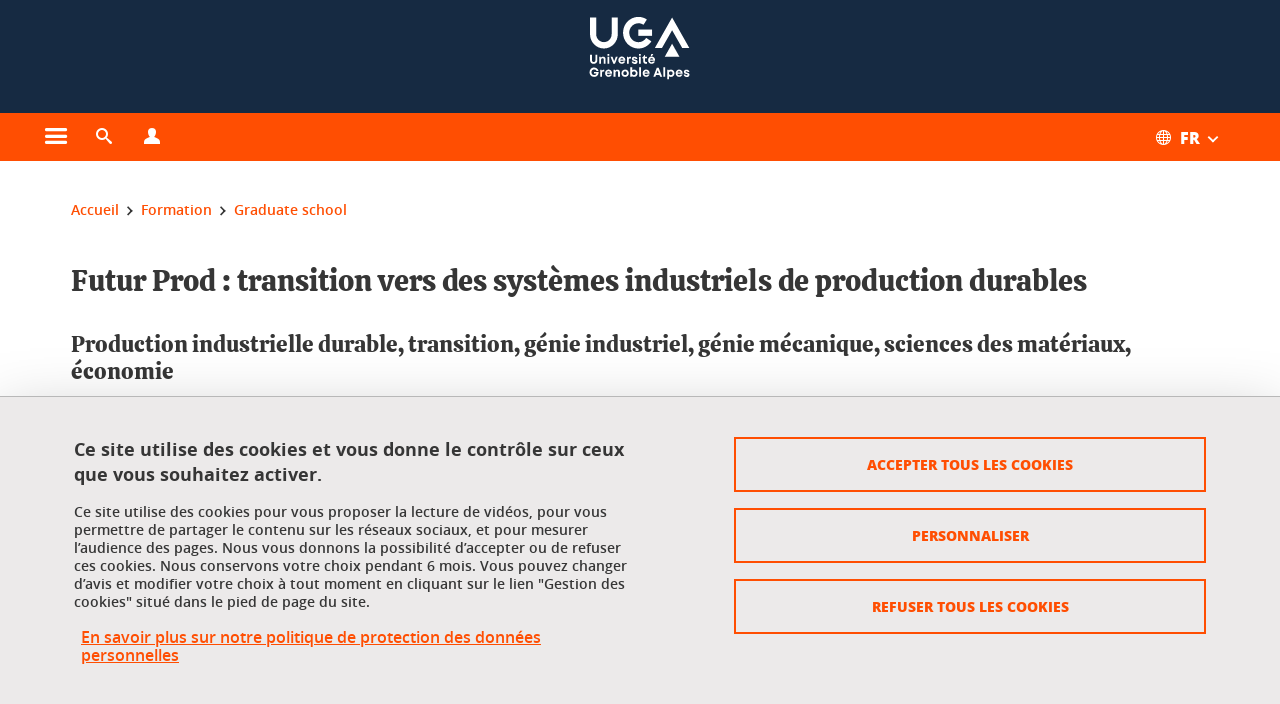

--- FILE ---
content_type: text/html;charset=UTF-8
request_url: https://www.univ-grenoble-alpes.fr/formation/graduate-school/futur-prod-transition-vers-des-systemes-industriels-de-production-durables-1024408.kjsp?RH=1626700259017
body_size: 31974
content:













































<!DOCTYPE html>
<!--[if lte IE 7]> <html class="ie7 oldie no-js" xmlns="http://www.w3.org/1999/xhtml" lang="fr" xml:lang="fr"> <![endif]-->
<!--[if IE 8]> <html class="ie8 oldie no-js" xmlns="http://www.w3.org/1999/xhtml" lang="fr" xml:lang="fr"> <![endif]-->
<!--[if gt IE 8]><!--> <html class="no-js" xmlns="http://www.w3.org/1999/xhtml" lang="fr" xml:lang="fr"> <!--<![endif]-->

<head>























<!-- On interdit le mode de compatibilite IE  -->
<meta http-equiv="X-UA-Compatible" content="IE=edge" />

<!-- Gestion des favicons : soit le lot par defaut soit le lot depose sur l espace FTP dedie  -->


<link rel="apple-touch-icon" sizes="57x57" href="https://favicon-ksup.univ-grenoble-alpes.fr/SITEUI/apple-icon-57x57.png">
<link rel="apple-touch-icon" sizes="60x60" href="https://favicon-ksup.univ-grenoble-alpes.fr/SITEUI/apple-icon-60x60.png">
<link rel="apple-touch-icon" sizes="72x72" href="https://favicon-ksup.univ-grenoble-alpes.fr/SITEUI/apple-icon-72x72.png">
<link rel="apple-touch-icon" sizes="76x76" href="https://favicon-ksup.univ-grenoble-alpes.fr/SITEUI/apple-icon-76x76.png">
<link rel="apple-touch-icon" sizes="114x114" href="https://favicon-ksup.univ-grenoble-alpes.fr/SITEUI/apple-icon-114x114.png">
<link rel="apple-touch-icon" sizes="120x120" href="https://favicon-ksup.univ-grenoble-alpes.fr/SITEUI/apple-icon-120x120.png">
<link rel="apple-touch-icon" sizes="144x144" href="https://favicon-ksup.univ-grenoble-alpes.fr/SITEUI/apple-icon-144x144.png">
<link rel="apple-touch-icon" sizes="152x152" href="https://favicon-ksup.univ-grenoble-alpes.fr/SITEUI/apple-icon-152x152.png">
<link rel="apple-touch-icon" sizes="180x180" href="https://favicon-ksup.univ-grenoble-alpes.fr/SITEUI/apple-icon-180x180.png">
<link rel="icon" type="image/png" sizes="192x192"  href="https://favicon-ksup.univ-grenoble-alpes.fr/SITEUI/android-icon-192x192.png">
<link rel="icon" type="image/png" sizes="32x32" href="https://favicon-ksup.univ-grenoble-alpes.fr/SITEUI/favicon-32x32.png">
<link rel="icon" type="image/png" sizes="96x96" href="https://favicon-ksup.univ-grenoble-alpes.fr/SITEUI/favicon-96x96.png">
<link rel="icon" type="image/png" sizes="16x16" href="https://favicon-ksup.univ-grenoble-alpes.fr/SITEUI/favicon-16x16.png">


<meta name="description" content="Futur Prod ambitionne d’être un leader dans le développement d’organisations et de technologies durables de l’industrie du futur afin d’inventer les nouveaux modes de production et de consommation. Ce programme forme des experts en génie industriel et mécanique, en sciences des matériaux et en économie qui vont contribuer à la production durable par une approche multidisciplinaire ouverte." />
<meta name="DC.Description" lang="fr-FR" content="Futur Prod ambitionne d’être un leader dans le développement d’organisations et de technologies durables de l’industrie du futur afin d’inventer les nouveaux modes de production et de consommation. Ce programme forme des experts en génie industriel et mécanique, en sciences des matériaux et en économie qui vont contribuer à la production durable par une approche multidisciplinaire ouverte." />
<meta property="og:description" content="Futur Prod ambitionne d’être un leader dans le développement d’organisations et de technologies durables de l’industrie du futur afin d’inventer les nouveaux modes de production et de consommation. Ce programme forme des experts en génie industriel et mécanique, en sciences des matériaux et en économie qui vont contribuer à la production durable par une approche multidisciplinaire ouverte." />
<meta property="og:title" content="Futur Prod : transition vers des systèmes industriels de production durables - Université Grenoble Alpes" />
<meta property="og:site_name" content="Université Grenoble Alpes" />
<meta property="og:type" content="article" />
<meta property="og:url" content="https://www.univ-grenoble-alpes.fr/formation/graduate-school/futur-prod-transition-vers-des-systemes-industriels-de-production-durables-1024408.kjsp?RH=1626700259017" />
<meta property="og:image" content="https://www.univ-grenoble-alpes.fr/medias/photo/futurprod_1697463822464-jpg" />
<meta http-equiv="content-type" content="text/html; charset=utf-8" />




 




<title>Futur Prod : transition vers des systèmes industriels de production durables - Université Grenoble Alpes</title><link rel="canonical" href="https://www.univ-grenoble-alpes.fr/formation/graduate-school/futur-prod-transition-vers-des-systemes-industriels-de-production-durables-1024408.kjsp" />

<link rel="icon" type="image/png" href="https://favicon-ksup.univ-grenoble-alpes.fr/SITEUI/favicon-16x16.png" />

<meta http-equiv="pragma" content="no-cache" />

<link rel="schema.DC" href="http://purl.org/dc/elements/1.1/" />
<meta name="DC.Title" content="Futur Prod : transition vers des systèmes industriels de production durables - Université Grenoble Alpes" />
<meta name="DC.Creator" content="Anne-Claire Flochlay" />
<meta name="DC.Description" lang="fr-FR" content="Futur Prod ambitionne d’être un leader dans le développement d’organisations et de technologies durables de l’industrie du futur afin d’inventer les nouveaux modes de production et de consommation. Ce programme forme des experts en génie industriel et mécanique, en sciences des matériaux et en économie qui vont contribuer à la production durable par une approche multidisciplinaire ouverte." />
<meta name="DC.Publisher" content="Anne-Claire Flochlay" />
<meta name="DC.Date.created" scheme="W3CDTF" content="20220228 16:47:43.0" />
<meta name="DC.Date.modified" scheme="W3CDTF" content="20250327 14:30:54.0" />
<meta name="DC.Language" scheme="RFC3066" content="fr-FR" />
<meta name="DC.Rights" content="Copyright &copy; Université Grenoble Alpes" />

<meta name="author" lang="fr_FR" content="Université Grenoble Alpes" />
<meta name="Date-Creation-yyyymmdd" content="20220228 16:47:43.0" />
<meta name="Date-Revision-yyyymmdd" content="20250327 14:30:54.0" />
<meta name="copyright" content="Copyright &copy; Université Grenoble Alpes" />
<meta name="reply-to" content="webmaster@univ-grenoble-alpes.fr" />
<meta name="category" content="Internet" />


 

<meta name="robots" content="index, follow" />


<meta name="distribution" content="global" />
<meta name="identifier-url" content="https://www.univ-grenoble-alpes.fr/" />
<meta name="resource-type" content="document" />
<meta name="expires" content="-1" />

<meta name="google-site-verification" content="" />

<meta name="Generator" content="K-Sup (6.06.23)" />
<meta name="Formatter" content="K-Sup (6.06.23)" />

<meta name="viewport" content="width=device-width" />

 






<style>

/* Couleurs UAS */
:root {
  --fond-blanc-texte: #363636;
  --fond-blanc-liens: #ff4e02;
  --fond-blanc: #fff;
  --fond-blanc-grisclair: #5f5f5f;

  --fond-couleur-principale: #ff4e02;
  --fond-couleur-principale-texte: #ffffff;
  --fond-couleur-principale-liens: #ffffff;

  --fond-couleur-secondaire: #162a42;
  --fond-couleur-secondaire-texte: #ffffff;
  --fond-couleur-secondaire-liens: #ffffff;
  
  --fond-couleur-neutre: #eceaea;
  --fond-couleur-neutre-texte: #363636;
  --fond-couleur-neutre-liens: #ff4e02;

  --fond-bandeau: #162a42;
  --fond-bandeau-texte: #ffffff;

  --focusable-border: #1d81df ;
  --focusable-outline: black ;
  --focusable-boxshadow: white;
}

</style>



 
  
  
    <link rel="stylesheet" type="text/css" media="screen" href="https://www.univ-grenoble-alpes.fr/wro/styles_declinaison_siteprincipal/a31f0c839b224f3bfd91430695402b9c486d2fe0.css"/>
  





 

 













<style type="text/css" media="screen">



  
  



.bg_blanc,
.couleur_texte_fond_blanc,
.bg_blanc a.couleur_texte_fond_blanc,
.bg_blanc a.lien_couleur_texte,
.bg_blanc a[class^="lien"].lien_couleur_texte,
.card.cartetoolbox .carte-req-liste-col-6 .liste__objets__style0012,
.containerlist ul li div.couleur_texte_fond_blanc_hover:hover,
[id="contenu-encadres"] .bloc__bg__colore .grid__container__multi__col.liste__objets,
[id="contenu-encadres"] .bloc__bg__colore .grid__container__multi__col.liste__objets .liste__objets__type__thematique,
.tag__arbre__choix--disponibles .bloc-arbre__resume  {
  color:#363636;
}
 

  
  




.liens_fond_blanc,
.liens_fond_blanc_hover:hover,
.bg_blanc a,
.bg_blanc a[class^="lien"],
.bg_blanc button,
.bg_blanc a.couleur_liens_fond_blanc_survol:hover,
.bg_blanc a.couleur_liens_survol:hover,
.bg_blanc .liste__objets__style0012 .liste__objets__agenda__date:hover a,
.bg_blanc .liste__objets__style0012 .liste__objets__agenda__date:hover a span,
.card.cartetoolbox .carte-req-liste-col-6 .liste__objets__style0012 .liste__objets__agenda__info a,
.card.cartetoolbox .carte-req-liste-col-6 .liste__objets__style0012 .liste__objets__agenda__date:hover a span,
.container_depliable_bouton .icon-plus:hover,
.validation input.reset,
.search-metadata__search-input .reset,
.mobile-recherche-contenu-criteres a,
.containerlist__lien__reset span,
#contenu-encadres .liste__pour__carousel__titre em a,
.bg_blanc .bg_c_dominante .call__to__action a,
.bg_blanc .bg_c_dominante .carte__lien__chevron__2 a,
.bg_blanc .bg_c_dominante .carte__lien__chevron__3 a,
.bg_blanc .bg_c_secondaire .call__to__action a,
.bg_blanc .bg_c_secondaire .carte__lien__chevron__2 a,
.bg_blanc .bg_c_secondaire .carte__lien__chevron__3 a,
.liste__objets__style0032 a .icon,
.bg_c_neutre.bloc__bg__colore .liste__objets__style0032 a .icon,
.bg_c_neutre.bloc__bg__colore .liste__objets__style0032 a[class^="lien"],
[id="contenu-encadres"] form[id="search_query_input"] p.search__reset input,
.bloc__bg__colore .liste__objets.grid__container__multi__col  .liste__objets__vignette_deco2 a,
.bloc__bg__colore .liste__objets.grid__container__multi__col__special .liste__objets__carte__4 a,
.tag__arbre__choix--disponibles a  ,
.tag__arbre__choix--disponibles div,
.bg_c_secondaire button[id="retour-haut-page"],
button[id="inceptive-cw-launch"]:hover  
{
  color:#ff4e02;
}





.bg_liens_fond_dominante,
.bg_liens_fond_dominante_hover:hover,
.bg_blanc .liste__objets__style0012 .liste__objets__agenda__date,
.card.cartetoolbox .carte-req-liste-col-6 .liste__objets__style0012 .liste__objets__agenda__date,
.container_depliable_bouton .icon-minus:hover ,
.validation input.reset:hover,
.search-metadata__search-input .reset:hover,
.mobile-recherche-contenu-criteres a:hover,
.containerlist__lien__reset span:hover,
.bg_blanc .bg_c_dominante .call__to__action a:hover,
.bg_blanc .bg_c_dominante .carte__lien__chevron__2 a:hover,
.bg_blanc .bg_c_dominante .carte__lien__chevron__3 a:hover,
.bg_blanc .bg_c_secondaire .call__to__action a:hover,
.bg_blanc .bg_c_secondaire .carte__lien__chevron__2 a:hover,
.bg_blanc .bg_c_secondaire .carte__lien__chevron__3 a:hover,
button.panier-modale__body__action-annuler:hover,
button.panier-modale__body__action-non:hover,
[id="contenu-encadres"] form[id="search_query_input"] p.search__reset input:hover,
[id="contenu-encadres"] form.form__bu p.validation input.reset:hover,
[id="retour-haut-page"]:hover,
button[id="inceptive-cw-launch"]
    {
    background: #ff4e02;
  }



.brd-2_c_liens_fond_dominante,
.bg_blanc .liste__objets__style0012 .liste__objets__agenda__date,
.bg_blanc .liste__objets__style0012 .liste__objets__agenda__date:hover,
.card.cartetoolbox .carte-req-liste-col-6 .liste__objets__style0012 .liste__objets__agenda__date,
.card.cartetoolbox .carte-req-liste-col-6 .liste__objets__style0012 .liste__objets__agenda__date:hover,
.container_depliable_bouton .icon-minus:hover,
.validation input.reset,
.search-metadata__search-input .reset,
.containerlist__lien__reset span,
.call__to__action a:hover,
.carte__lien__chevron__2 a:hover,
.carte__lien__chevron__3 a:hover,
[id="contenu-encadres"] form input.term-aggregation__item-list__appliquer:hover,
[id="contenu-encadres"] form[id="search_query_input"] p.search__reset input,
[id="contenu-encadres"] form[id="search_query_input"] input.submit:hover,
[id="contenu-encadres"] form.form__bu p.validation input.reset,
.cartetoolbox .moteur__contenu__interne  [type="submit"]:hover,
[id="retour-haut-page"],
button[id="inceptive-cw-launch"]:hover
{
    border:2px solid #ff4e02;
  }

 



  
  




.bg_c_dominante,
.bg_c_dominante_hover:hover,
.bg_blanc .bg_c_dominante .liste__objets__style0012 .liste__objets__agenda__date:hover,
.bg_blanc .bg_c_neutre .liste__objets__style0012 .liste__objets__agenda__date,
.validation input.submit,
.mobile-recherche-contenu-form input.submit,
.search-metadata__search-input .submit:hover,
.search-metadata__search-input .submit,
.reseauxsociauxCard .onglet:hover .onglet_libelle_desktop,
.reseauxsociauxCard .onglet.onglet_rs_actif .onglet_libelle_desktop,
.bg_c_neutre .carte__lien__chevron__2 a,
.bg_c_neutre .carte__lien__chevron__3 a,
.card.brd-1_gris_clair .carte__lien__chevron__2 a,
.card.brd-1_gris_clair .carte__lien__chevron__3 a,
.call__to__action a,
.carte__lien__chevron__2 a,
.carte__lien__chevron__3 a,
.panier-modale__body__actions button.panier-modale__body__action-ajouter,
.panier-modale__body__actions_suppression button.panier-modale__body__action-oui,
.bg_c_secondaire.bloc__bg__colore .liste__objets__style0032 a .icon:hover {
  background-color: #ff4e02;
}


a.liens_actifs_dominante,
.bg_blanc a.liens_actifs_dominante,
a.liens_survol_dominante:hover,
.bg_c_secondaire a.liens_survol_dominante:hover,
button.liens_survol_dominante:hover,
.validation input.submit:hover,
.bg_blanc .bg_c_secondaire a:hover,
/*.bg_blanc .bg_c_secondaire .tarteaucitronuga__ouvrir__panneau:hover,*/
.bg_blanc .bg_c_secondaire a.liste__objets__lire__la__suite__inline:hover,
.bg_blanc .bg_c_secondaire .liste__objets__courriel a:hover,
.c_dominante,
.bg_blanc .bg_c_secondaire .liste__objets__style0012 .liste__objets__agenda__info a:hover,
.bg_blanc .bg_c_dominante .liste__objets__style0012 .liste__objets__agenda__date a,
.bg_blanc .bg_c_neutre .liste__objets__style0012 .liste__objets__agenda__date:hover a span,
.reseauxsociauxCard .onglet .onglet_libelle_desktop,
[id="mobile-recherche"] .mobile-recherche-contenu-form input.submit:hover,
.search-metadata__search-input .submit:hover,
.elastic_plier-deplier__contenu input[type="submit"]:hover,
/*.bg_c_dominante .liste__objets .liste__objets__style0022 a.liste__objets__lire__la__suite__inline:hover,*/
.bg_c_neutre .carte__lien__chevron__2 a:hover,
.bg_c_neutre .carte__lien__chevron__3 a:hover,
.card.brd-1_gris_clair .carte__lien__chevron__2 a:hover,
.card.brd-1_gris_clair .carte__lien__chevron__3 a:hover,
.bg_blanc .call__to__action a:hover,
.bg_blanc .carte__lien__chevron__2 a:hover,
.bg_blanc .carte__lien__chevron__3 a:hover,
.bg_c_neutre div.call__to__action a:hover,
.savesearch-actions button:hover,
button.panier-modale__body__action-ajouter:hover,
button.panier-modale__body__action-oui:hover,
.fenetre-partage-url p button:hover,
.element_couleur_principale_hover:hover,
.bg_c_secondaire .liste__objets__style0047 .icon:hover,
.bg_c_dominante .liste__objets__style0032 .icon,
.bg_blanc .bg_c_dominante li.liste__objets__style0032 .liste__objets__lien__icomoon a[class^="lien"] span,
.bg_blanc .bg_c_secondaire .liste__objets__style0024 a[class^="lien"].lien_couleur_texte:hover,
.term-aggregation__item-list__appliquer:hover,
[id="contenu-encadres"] form[id="search_query_input"] p.search__validation input:hover,
[id="contenu-encadres"] form.form__bu p.validation input:hover,
.cartetoolbox .moteur__contenu__interne  [type="submit"]:hover
{
 color:#ff4e02;
}



.brd-2_c_dominante,
.brd-2_c_principale,
.bg_blanc .bg_c_neutre .liste__objets__style0012 .liste__objets__agenda__date,
.bg_blanc .bg_c_neutre .liste__objets__style0012 .liste__objets__agenda__date:hover,
.validation input.submit,
.validation input.submit:hover,
.reseauxsociauxCard .onglet  .onglet_libelle_desktop,
.search-metadata__search-input .submit:hover,
.elastic_plier-deplier__contenu input[type="submit"],
.savesearch-actions button:hover,
button.panier-modale__body__action-ajouter:hover,
button.panier-modale__body__action-oui:hover,
.fenetre-partage-url p button:hover,
[id="contenu-encadres"] form[id="search_query_input"] p.search__validation input:hover,
[id="contenu-encadres"] form.form__bu p.validation input:hover {
  border: 2px solid #ff4e02;
}

.filet__deco__motif::before,
.resume__fiche::before,
.bloc__image__titre h3:first-child::after,
.carte__titre__calistoga__avec__filet::after,
.liste__traductions__miroir__before__resume.liste__traductions__miroir::before {
  border-bottom: 8px solid #ff4e02;
}

.toolbox .container_depliable_ouvert,
.offresstagesemplois__info {
  border-left: 8px solid #ff4e02;
}

.brd-top-8_c_dominante {
  border-top: 8px solid #ff4e02;
}

.brd-top-6_c_principale {
  border-top: 6px solid #ff4e02;
}

 


  
  





.bg_c_dominante,
.bg_c_dominante a.lien_couleur_texte,
.bg_c_dominante a[class^="lien"].lien_couleur_texte,
.bg_c_dominante_hover:hover,
.bg_c_dominante .liste__objets__style0012 .liste__objets__type__thematique,
a.couleur_texte_fond_principale {
  color:#ffffff;
}

.fond_texte_bg_c_dominante {
  background: #ffffff;
}




.bg_c_dominante .carte__titre__calistoga__avec__filet::after {
  border-bottom: 8px solid #ffffff;
}


  
  





.liens_fond_dominante,
.bg_c_dominante a,
.bg_c_dominante_hover:hover a,
.bg_c_dominante_hover:hover a > span,
.bg_c_dominante a[class^="lien"],
.bg_c_dominante button,
.bg_c_dominante .liste__objets em a,
.bg_c_dominante .liste__objets  .liste__objets__courriel a,
.bg_c_dominante .liste__objets  a.liste__objets__lire__la__suite__inline,
.validation input.submit,
button.bg_c_dominante,
.bg_blanc .bg_c_dominante .liste__objets__style0012 .liste__objets__agenda__info a,
.bg_blanc .bg_c_dominante .liste__objets__style0012 .liste__objets__agenda__date:hover a,
.bg_blanc .bg_c_dominante .liste__objets__style0012 .liste__objets__agenda__date:hover a span,
.bg_blanc .bg_c_neutre .liste__objets__style0012 .liste__objets__agenda__date a,
.reseauxsociauxCard .onglet:hover .onglet_libelle_desktop,
.reseauxsociauxCard .onglet.onglet_rs_actif .onglet_libelle_desktop,
 .search-metadata__search-input .submit,
.elastic_plier-deplier__contenu input[type="submit"], 
#skin_fo_unique__ligne__video__bg__remote,
.bg_blanc .call__to__action a,
.bg_blanc .carte__lien__chevron__2 a,
.bg_blanc .carte__lien__chevron__3 a,
.bg_c_neutre div.call__to__action a,
.bg_blanc li.liste__objets__style0032 .liste__objets__lien__icomoon a[class^="lien"] span,
[id="contenu-encadres"] form.form__bu p.validation input.reset:hover   {
  color:#ffffff;
}



.bg_c_liens_dominante,
.bg_blanc .bg_c_dominante .liste__objets__style0012 .liste__objets__agenda__date,
.bg_blanc .bg_c_neutre .liste__objets__style0012 .liste__objets__agenda__date:hover,
.validation input.submit:hover,
.reseauxsociauxCard .onglet .onglet_libelle_desktop,
 .search-metadata__search-input .submit:hover,
.elastic_plier-deplier__contenu input[type="submit"]:hover,
.bg_blanc .call__to__action a:hover,
.bg_blanc .carte__lien__chevron__2 a:hover,
.bg_blanc .carte__lien__chevron__3 a:hover,
.savesearch-actions button:hover,
button.panier-modale__body__action-ajouter:hover,
button.panier-modale__body__action-oui:hover,
.fenetre-partage-url p button:hover,
.bg_c_dominante li.liste__objets__style0032 .liste__objets__lien__icomoon a[class^="lien"] span,
.term-aggregation__item-list__appliquer:hover,
[id="contenu-encadres"] form[id="search_query_input"] p.search__validation input:hover,
[id="contenu-encadres"] form.form__bu p.validation input:hover,
.cartetoolbox .moteur__contenu__interne  [type="submit"]:hover {
  background: #ffffff;
}



.brd-2_c_liens_dominante,
.bg_blanc .bg_c_dominante .liste__objets__style0012 .liste__objets__agenda__date,
.bg_blanc .bg_c_dominante .liste__objets__style0012 .liste__objets__agenda__date:hover,
.bg_blanc .bg_c_dominante .call__to__action a:hover,
.bg_blanc .bg_c_dominante .carte__lien__chevron__2 a:hover,
.bg_blanc .bg_c_dominante .carte__lien__chevron__3 a:hover   {
  border:2px solid #ffffff;
}




  
  




.bg_c_secondaire,
.bg_blanc .bg_c_secondaire .liste__objets__style0012 .liste__objets__agenda__date:hover,
.liste__objets__style0032 a .icon:hover,
.bg_c_neutre.bloc__bg__colore .liste__objets__style0032 a .icon:hover ,
.bg_blanc .bg_c_dominante li.liste__objets__style0032 .liste__objets__lien__icomoon a[class^="lien"] span:hover,
.bg_c_secondaire_hover:hover {
  background-color: #162a42;
}




  a.liens_actifs_secondaire,
  a.liens_survol_secondaire:hover,
  [id="mobile-recherche"] .liens_fond_blanc.icon-cross:hover,
  button.liens_survol_secondaire:hover,
  .bg_blanc a:hover,
  .bg_c_neutre a[class^="lien"]:hover,
  .bg_c_dominante .liste__objets em a:hover,
  .bg_c_dominante .liste__objets .liste__objets__courriel a:hover,
  .bg_c_dominante .liste__objets a.liste__objets__lire__la__suite__inline:hover,
  .bg_blanc .bg_c_dominante .liste__objets__style0012 .liste__objets__agenda__info a:hover,
  .bg_blanc .bg_c_neutre .liste__objets__style0012 .liste__objets__agenda__info a:hover,
  .containerlist ul li div:hover,
  .bg_blanc .bg_c_secondaire .liste__objets__style0012 .liste__objets__agenda__date a,
  .card.cartetoolbox .carte-req-liste-col-6 .liste__objets__style0012 .liste__objets__agenda__info a:hover,
   [id="skin_fo_unique__ligne__video__bg__buttons"] button:hover,
   #contenu-encadres div.container__carousel .liste__objets .liste__pour__carousel__titre em a:hover,
   .bg_c_dominante a.couleur_liens_survol:hover,
   .bg_c_neutre .liste__objets__style0024 a[class^="lien"].couleur_liens_survol:hover,
   .bg_blanc .bg_c_secondaire li.liste__objets__style0032 .liste__objets__lien__icomoon a[class^="lien"] span,
   .bg_c_dominante.bloc__bg__colore .liste__objets__style0032 a[class^="lien"]:hover,
   .bg_c_neutre.bloc__bg__colore .liste__objets__style0032 a[class^="lien"]:hover,
   .element_couleur_secondaire,
   .element_couleur_secondaire_hover:hover,
   .panier-modale__header__close:hover,
   .bg_blanc .liste__objets__style0024 a[class^="lien"]:hover,
   .bloc__bg__colore .liste__objets.grid__container__multi__col  .liste__objets__vignette_deco2 a:hover,
   .tag__arbre__choix--en--cours__annulation:hover,
   .tag__arbre__choix--en--cours__container__breadcrumb > a:hover .bloc-arbre__modalite,
   .tag__arbre__choix--en--cours__container__breadcrumb > a:hover::before 
   
   {
  color:#162a42;
}

 
  

  

  
  





.bg_c_secondaire,
.bg_c_secondaire a.lien_couleur_texte,
.bg_c_secondaire a[class^="lien"].lien_couleur_texte,
.bg_c_secondaire .liste__objets__style0012 .liste__objets__type__thematique,
a.couleur_texte_fond_secondaire {
  color:#ffffff;
}

.fond_texte_bg_c_secondaire {
  background: #ffffff;
}



.bg_c_secondaire .carte__titre__calistoga__avec__filet::after {
  border-bottom: 8px solid #ffffff;
}


  
  




.liens_fond_secondaire,
.bg_c_secondaire a,
.bg_c_secondaire a[class^="lien"],
.bg_c_secondaire button,
.bg_c_secondaire .liste__objets em a,
.bg_c_secondaire .liste__objets  .liste__objets__courriel a,
.bg_c_secondaire .liste__objets  a.liste__objets__lire__la__suite__inline,
.bg_blanc .bg_c_secondaire .liste__objets__style0012 .liste__objets__agenda__info a,
.bg_blanc .bg_c_secondaire .liste__objets__style0012 .liste__objets__agenda__date:hover a,
.bg_blanc .bg_c_secondaire .liste__objets__style0012 .liste__objets__agenda__date:hover a span,
.liste__objets__style0032 a .icon:hover,
.bg_c_neutre.bloc__bg__colore .liste__objets__style0032 a .icon:hover {
  color:#ffffff;
}



.bg_blanc .bg_c_secondaire .liste__objets__style0012 .liste__objets__agenda__date,
.bg_blanc .bg_c_secondaire .liste__objets__style0032 .icon,
.couleur_secondaire_hover:hover   {
  background: #ffffff;
}



.bg_blanc .bg_c_secondaire .liste__objets__style0012 .liste__objets__agenda__date,
.bg_blanc .bg_c_secondaire .liste__objets__style0012 .liste__objets__agenda__date:hover,
.border_2px_couleur_lien_secondaire   {
  border:2px solid #ffffff;
}

 




  
  





.bg_c_neutre,
pre,
.arbre-item-active > li:hover,
.tag__arbre__choix--en--cours,
.arbre__chargement   {
  background-color: #eceaea;
}


.bg_c_neutre .liste__objets__style0032 .liste__objets__lien__icomoon a[class^="lien"] span:hover {
  color:#eceaea;
}

 




  
  





.bg_c_neutre,
.bg_c_neutre a.lien_couleur_texte,
.bg_c_neutre a[class^="lien"].lien_couleur_texte,
.bg_blanc .bg_c_neutre .liste__objets__style0012 .liste__objets__comp,
[id="contenu-encadres"] .bg_c_neutre .liste__objets .liste__objets__type__thematique,
a.couleur_texte_fond_neutre,
.bg_c_neutre a.couleur_texte_fond_neutre,
pre,
.bg_c_neutre .liste__objets__style0012 .liste__objets__type__thematique,
.tag__arbre__choix--en--cours__container__breadcrumb > a:nth-last-child(1),
.tag__arbre__choix--en--cours__container__breadcrumb > a:nth-last-child(1)::before,
.tag__arbre__choix--en--cours__container__breadcrumb > a:nth-last-child(1):hover,
.tag__arbre__choix--en--cours__titre,
.tag__arbre__choix--en--cours,
.tag__arbre__choix--disponibles :hover .bloc-arbre__resume,
.tag__arbre__choix--en--cours__container__breadcrumb > a:nth-last-child(1):hover .bloc-arbre__modalite
 {
  color:#363636;
}




.bg_c_neutre .liste__objets__style0024:not(:first-child) {
  border-top:1px solid #363636;
}



 


  
  




.bg_c_neutre a,
.bg_c_neutre a[class^="lien"],
.bg_c_neutre button,
.liens_fond_neutre,

.tag__arbre__choix--disponibles a:hover ,
.tag__arbre__choix--disponibles div:hover,
button.tag__arbre__choix--en--cours__annulation,
.tag__arbre__choix--en--cours__container__breadcrumb >  a,
.tag__arbre__choix--en--cours__container__breadcrumb > a::before

{
  color:#ff4e02;
}




.bg_c_liens_neutre {
  background:  #ff4e02 ;
}







  /* Accueil : couleur de fond des lignes colorées */
  .skin_fo_unique__ligne__avec__fond {
  	background: #162a42 ;
  	}


 
 
 
  /* Image d illustration sur la 1ere ligne de l accueil de langue */

  .accueil .skin_fo_desktop__container.skin_fo_unique__ligne1 {
  
  	background-image:  url() ;
  }



 

  /* Pages libres, gestion des colonnages natifs KSUP */




  /* Responsive - illustration bandeau */


  @media screen and (min-width: 1366px) {

 

      
   

        .accueil .skin_fo_desktop__container.skin_fo_unique__ligne1 {
          background-image:  url("") ;
        }
      

 

  }



</style>





   <link rel="start" title="Accueil" href="https://www.univ-grenoble-alpes.fr/" />

    
   <link rel="alternate" type="application/rss+xml" title="Fil RSS des dix derni�res actualit�s" href="https://www.univ-grenoble-alpes.fr/adminsite/webservices/export_rss.jsp?NOMBRE=10&amp;CODE_RUBRIQUE=2320611992747343&amp;LANGUE=0" />


   
   

<script>
 
 window.AppTranslations = {    
    fermer: "Fermer cette fenêtre SVP" ,
    fermerMenuMobile: "Fermer le menu mobile",
    retourAriaLabel: "Revenir au menu précédent",
    retour: "Retour",
    texteVoirTouteLaRubrique: "Voir toute la rubrique",
    texteAriaLabelVoirAccueilDeRubrique:"Ouvrir la page d'accueil de la rubrique en cours de consultation",
    texteAriaLabelBoutonVoirSuivant:"Ouvrir le sous-menu de cette rubrique",
    texteAriaLabelMenuMobileprincipal:"Menu principal du site", 
    texteAriaLabelMenuMobileMenusProfils:"Menu par profils d'utilisateur",  
    texteAriaLabelMenuMobileNotifications:"Menu Notifications sur les contenus mis à jour", 
    texteAriaLabelMenuMobilePreferences:"Menu préférences de l'utilisateur", 
    texteAriaLabelMenuMobileTraductions:"Menu des versions de langues disponibles pour ce site",
    texteVousEtes:"Vous êtes", 
    texteVousRecherchez:"Vous souhaitez", 
    texteValider:"Valider",
    texteOuvrirLeMenu:"Ouvrir le menu", 
    texteFermerLeMenu:"Fermer le menu",
    texteLancer:"Lancer",  
    texteStop:"Arrêter",  
    textePrecedent:"Précédent",  
    texteSuivant:"Suivant",      
    textePlay:"Lancer"    
  };

  window.__ = function(key) {
    return window.AppTranslations[key] || key;
  };


</script>
 

   
     













  <script type="text/javascript" src="https://tarteaucitron.io/load.js?locale=fr&domain=www.univ-grenoble-alpes.fr&uuid=4488f37cfc39db19d8aa1f1cb062e7e4997e53f9"></script>

  
  <script type="text/javascript">
    (tarteaucitron.job = tarteaucitron.job || []).push('youtube');
  </script>
  
  <script type="text/javascript">
    (tarteaucitron.job = tarteaucitron.job || []).push('dailymotion');
  </script>
  <script type="text/javascript">
    (tarteaucitron.job = tarteaucitron.job || []).push('googlemapssearch');
  </script>
  <script type="text/javascript">
    (tarteaucitron.job = tarteaucitron.job || []).push('matomocloud');
  </script>
  <script type="text/javascript">
    (tarteaucitron.job = tarteaucitron.job || []).push('acast');
  </script>
  <script type="text/javascript">
    (tarteaucitron.job = tarteaucitron.job || []).push('linkedin');
  </script>
  <script type="text/javascript">
    (tarteaucitron.job = tarteaucitron.job || []).push('soundcloud');
  </script>
  <script type="text/javascript">
    (tarteaucitron.job = tarteaucitron.job || []).push('ausha');
  </script>
  <script type="text/javascript">
    (tarteaucitron.job = tarteaucitron.job || []).push('facebook');
  </script>
  <script type="text/javascript">
    (tarteaucitron.job = tarteaucitron.job || []).push('twitter');
  </script>
  <script type="text/javascript">
    (tarteaucitron.job = tarteaucitron.job || []).push('instagram');
  </script>







       
        
        
          
 


   

 
       

         



<!-- Matomo Tag Manager
on utilise cette balise uniquement sur l environnement de test  -->


    <script>
    var _mtm = window._mtm = window._mtm || [];
    _mtm.push({'mtm.startTime': (new Date().getTime()), 'event': 'mtm.Start'});
    var d=document, g=d.createElement('script'), s=d.getElementsByTagName('script')[0];
    g.async=true; g.src='https://matomo.univ-grenoble-alpes.fr/js/container_BJogDrbu.js'; s.parentNode.insertBefore(g,s);
    </script>
    <!-- End Matomo Tag Manager -->



         

  






  

  
 




</head>


<body id="body" class="fiche article body__modele--ui  version_fr_FR ">

 









    








<header>
    <!--  ajouter les accesskeys -->
    
        




















<div id="super__bandeau3__deco" class="laptop__only desktop__only  bg-c-principale">
    <div id="super__bandeau3" class="desktop__container d-flex ai-center jc-flex-end">
 
        
        









    <ul id="super__bandeau3__gauche"><!----><li>
           
                <a href="https://www.univ-grenoble-alpes.fr/les-composantes/" 
                    class="super__bandeau3__item type_rubrique_0001" 
                    >
					                        
                        <span>Les composantes</span>
                    </a>
        </li><!----></ul><!-- fin .super__bandeau__gauche -->


		

 


        
        












	
	<nav role="navigation" aria-label="Accès rapides aux contenus liés aux profils des utilisateurs">
        <ul id="super__bandeau3__profils" class="d-flex super__bandeau3__dropdown">
            <li>
                <button class="super__bandeau3__item" aria-expanded="false" aria-haspopup="true"
                        aria-label="Ouvrir le menu">                       

                        
                            
                        <span class="icon icon-vous_etes" aria-hidden="true"></span>
                          

                        <span>Votre profil</span>
                        <span class="icon icon-bouton-depliage" aria-hidden="true"></span>
                    </button>
                    <ul>
                        
                            
                                <li >
                                    <a href="https://www.univ-grenoble-alpes.fr/lyceen/" class="fond-blanc-liens type_rubrique_0001" >
                                        Lycéen
                                    </a>
                                </li>
                            
                        
                            
                                <li >
                                    <a href="https://www.univ-grenoble-alpes.fr/etudiant/" class="fond-blanc-liens type_rubrique_0001" >
                                        Étudiant
                                    </a>
                                </li>
                            
                        
                            
                                <li >
                                    <a href="https://www.univ-grenoble-alpes.fr/etudiant-international/" class="fond-blanc-liens type_rubrique_0001" >
                                        Étudiant international
                                    </a>
                                </li>
                            
                        
                            
                                <li >
                                    <a href="https://www.univ-grenoble-alpes.fr/chercheur-enseignant-chercheur-ou-doctorant/" class="fond-blanc-liens type_rubrique_0001" >
                                        Chercheur, enseignant chercheur ou doctorant
                                    </a>
                                </li>
                            
                        
                            
                                <li >
                                    <a href="https://www.univ-grenoble-alpes.fr/personnel-de-l-universite/" class="fond-blanc-liens type_rubrique_0001" >
                                        Personnel de l'université
                                    </a>
                                </li>
                            
                        
                            
                                <li >
                                    <a href="https://www.univ-grenoble-alpes.fr/salarie-independant-ou-demandeur-d-emploi/" class="fond-blanc-liens type_rubrique_0001" >
                                        Salarié, indépendant ou demandeur d'emploi
                                    </a>
                                </li>
                            
                        
                            
                                <li >
                                    <a href="https://www.univ-grenoble-alpes.fr/entreprise-association-ou-collectivite/" class="fond-blanc-liens type_rubrique_0001" >
                                        Entreprise, association ou collectivité
                                    </a>
                                </li>
                            
                        
                            
                                <li >
                                    <a href="https://www.univ-grenoble-alpes.fr/alumni/" class="fond-blanc-liens type_rubrique_0001" >
                                        Alumni
                                    </a>
                                </li>
                            
                        
                            
                                <li >
                                    <a href="https://www.univ-grenoble-alpes.fr/journaliste/" class="fond-blanc-liens type_rubrique_0001" >
                                        Journaliste
                                    </a>
                                </li>
                            
                        
                        
                    </ul>
            </li>
            
        </ul>
    </nav>
    

   
	

        
        
            
        
        














        

        
         
        
        













        <nav role="navigation" aria-label="Liste des traductions disponibles pour ce site">
            <ul id="super__bandeau3__traduction" class="d-flex super__bandeau3__dropdown">
                <li>
                    <button class="super__bandeau3__item" aria-haspopup="true" aria-expanded="false" aria-label="Ouvrir le menu">
                        <span class="icon icon-sphere" aria-hidden="true"></span>
                        <span aria-label="Traduction en cours de consultation :Français">Français</span>
                        <span class="icon icon-bouton-depliage" aria-hidden="true"></span>
                    </button>
                    <ul>
                        
                        
                        
                            <li lang="fr" class="langue__courante"
                                aria-label="Traduction en cours de consultation :Français">
                                    
                                <a class="fond-blanc-liens" href="https://www.univ-grenoble-alpes.fr/francais/" hreflang="fr" role="menuitem" aria-current="page">
                                    <span>FR</span><span>-&nbsp;Français</span>
                                </a>
                            </li>
                        
                        
                        
                        
                            <li lang="en" class=""
                                >
                                    
                                <a class="fond-blanc-liens" href="https://www.univ-grenoble-alpes.fr/english/" hreflang="en" role="menuitem" >
                                    <span>EN</span><span>-&nbsp;English</span>
                                </a>
                            </li>
                        
                        
                    </ul><!-- .menu__traductions__liste -->
                </li>
            </ul>
        </nav>
    

        


        
        
        



    </div>
</div>
    

    
    




















<div id="bandeau__siteprincipal3__deco" class="bandeau3__deco  bg-c-secondaire ">
    <div id="bandeau__siteprincipal3" class="desktop__container">
        <h1>
            <a href="https://www.univ-grenoble-alpes.fr/francais/" title="Retour à la page d'accueil" aria-label="Retour à la page d'accueil">
 
                
                











 

<img class="bandeau3__logo" src="https://www.univ-grenoble-alpes.fr/uas/SITEUI/UGA_LOGO_PAGE_INTERIEURE/logo_epe_blanc_sans_marges.svg" alt="">


            </a>
        </h1>
        
        
        









<img class="print__only" src="https://www.univ-grenoble-alpes.fr/images/fo/logo_epe_NB.png" alt="">

        

        













    

    <nav id="bandeau__siteprincipal__nav" class="bandeau3__menu__deroulant laptop__only desktop__only  " role="navigation" aria-label="Menu principal">
        <ul>

            

                    <li class="bandeau3__menu__deroulant__niv1">

                        
                            <button class="bandeau3__menu__deroulant--item" aria-expanded="false" >
                                <span>Université</span>
                                <span class="icon icon-bouton-depliage"></span>
                            </button>
                            <ul class="invisible">
                                
                                    <li>
                                        <a href="https://www.univ-grenoble-alpes.fr/universite/ambition-et-strategie/" >
                                            Ambition et stratégie
                                        </a>
                                    </li>

                                
                                    <li>
                                        <a href="https://www.univ-grenoble-alpes.fr/universite/engagements/" >
                                            Engagements
                                        </a>
                                    </li>

                                
                                    <li>
                                        <a href="https://www.univ-grenoble-alpes.fr/universite/chiffres-cles-et-classements/" >
                                            Chiffres-clés et classements
                                        </a>
                                    </li>

                                
                                    <li>
                                        <a href="https://www.univ-grenoble-alpes.fr/universite/organisation/" >
                                            Organisation
                                        </a>
                                    </li>

                                
                                    <li>
                                        <a href="https://www.univ-grenoble-alpes.fr/universite/nos-campus/" >
                                            Nos campus
                                        </a>
                                    </li>

                                
                                    <li>
                                        <a href="https://www.univ-grenoble-alpes.fr/universite/travailler-a-l-universite/" >
                                            Travailler à l'université
                                        </a>
                                    </li>

                                
                                    <li>
                                        <a href="https://www.univ-grenoble-alpes.fr/universite/histoire-de-l-uga/" >
                                            Histoire de l'UGA
                                        </a>
                                    </li>

                                    
                                
                                <a class="bandeau3__menu__deroulant--voirrubrique" href="https://www.univ-grenoble-alpes.fr/universite/">Voir toute la rubrique</a>
                                 
                            </ul>

                          
                        
                         

                    </li>

              

            

                    <li class="bandeau3__menu__deroulant__niv1 item--active">

                        
                            <button class="bandeau3__menu__deroulant--item" aria-expanded="false" >
                                <span>Formation</span>
                                <span class="icon icon-bouton-depliage"></span>
                            </button>
                            <ul class="invisible">
                                
                                    <li>
                                        <a href="https://www.univ-grenoble-alpes.fr/formation/pourquoi-choisir-l-uga-/" >
                                            Pourquoi choisir l'UGA ?
                                        </a>
                                    </li>

                                
                                    <li>
                                        <a href="https://www.univ-grenoble-alpes.fr/formation/catalogue-des-formations/" >
                                            Catalogue des formations
                                        </a>
                                    </li>

                                
                                    <li>
                                        <a href="https://www.univ-grenoble-alpes.fr/formation/graduate-school/"  aria-current="page" >
                                            Graduate school
                                        </a>
                                    </li>

                                
                                    <li>
                                        <a href="https://www.univ-grenoble-alpes.fr/formation/modalites-de-formation/" >
                                            Modalités de formation
                                        </a>
                                    </li>

                                
                                    <li>
                                        <a href="https://www.univ-grenoble-alpes.fr/formation/admissions-et-inscriptions/" >
                                            Admissions et inscriptions
                                        </a>
                                    </li>

                                
                                    <li>
                                        <a href="https://www.univ-grenoble-alpes.fr/formation/orientation-insertion-stage-emploi/" >
                                            Orientation, insertion, stage, emploi
                                        </a>
                                    </li>

                                
                                    <li>
                                        <a href="https://www.univ-grenoble-alpes.fr/formation/mobilite-internationale/" >
                                            Mobilité internationale
                                        </a>
                                    </li>

                                
                                    <li>
                                        <a href="https://www.univ-grenoble-alpes.fr/formation/enrichir-son-parcours/" >
                                            Enrichir son parcours
                                        </a>
                                    </li>

                                
                                    <li>
                                        <a href="https://www.univ-grenoble-alpes.fr/formation/devenir-de-nos-diplomes/" >
                                            Devenir de nos diplômés
                                        </a>
                                    </li>

                                
                                    <li>
                                        <a href="https://www.univ-grenoble-alpes.fr/formation/dispositifs-innovants/" >
                                            Dispositifs innovants
                                        </a>
                                    </li>

                                    
                                
                                <a class="bandeau3__menu__deroulant--voirrubrique" href="https://www.univ-grenoble-alpes.fr/formation/">Voir toute la rubrique</a>
                                 
                            </ul>

                          
                        
                         

                    </li>

              

            

                    <li class="bandeau3__menu__deroulant__niv1">

                        
                            <button class="bandeau3__menu__deroulant--item" aria-expanded="false" >
                                <span>Recherche</span>
                                <span class="icon icon-bouton-depliage"></span>
                            </button>
                            <ul class="invisible">
                                
                                    <li>
                                        <a href="https://www.univ-grenoble-alpes.fr/recherche/ambition-et-strategie-de-recherche/" >
                                            Ambition et stratégie de recherche
                                        </a>
                                    </li>

                                
                                    <li>
                                        <a href="https://www.univ-grenoble-alpes.fr/recherche/talents-et-decouvertes/" >
                                            Talents et découvertes
                                        </a>
                                    </li>

                                
                                    <li>
                                        <a href="https://www.univ-grenoble-alpes.fr/recherche/projets-structurants-et-partenaires/" >
                                            Projets structurants et partenaires
                                        </a>
                                    </li>

                                
                                    <li>
                                        <a href="https://www.univ-grenoble-alpes.fr/recherche/laboratoires-de-recherche/" >
                                            Laboratoires de recherche
                                        </a>
                                    </li>

                                
                                    <li>
                                        <a href="https://www.univ-grenoble-alpes.fr/recherche/boostez-votre-recherche/" >
                                            Boostez votre recherche
                                        </a>
                                    </li>

                                
                                    <li>
                                        <a href="https://www.univ-grenoble-alpes.fr/recherche/valorisation-et-transfert/" >
                                            Valorisation et transfert
                                        </a>
                                    </li>

                                
                                    <li>
                                        <a href="https://www.univ-grenoble-alpes.fr/recherche/doctorat/" >
                                            Doctorat
                                        </a>
                                    </li>

                                
                                    <li>
                                        <a href="https://www.univ-grenoble-alpes.fr/recherche/appels-a-projets/" >
                                            Appels à projets
                                        </a>
                                    </li>

                                
                                    <li>
                                        <a href="https://www.univ-grenoble-alpes.fr/recherche/nous-rejoindre/" >
                                            Nous rejoindre
                                        </a>
                                    </li>

                                    
                                
                                <a class="bandeau3__menu__deroulant--voirrubrique" href="https://www.univ-grenoble-alpes.fr/recherche/">Voir toute la rubrique</a>
                                 
                            </ul>

                          
                        
                         

                    </li>

              

            

                    <li class="bandeau3__menu__deroulant__niv1">

                        
                            <button class="bandeau3__menu__deroulant--item" aria-expanded="false" >
                                <span>Partenariats</span>
                                <span class="icon icon-bouton-depliage"></span>
                            </button>
                            <ul class="invisible">
                                
                                    <li>
                                        <a href="https://www.univ-grenoble-alpes.fr/partenariats/decrypter-l-universite/" >
                                            Décrypter l'université
                                        </a>
                                    </li>

                                
                                    <li>
                                        <a href="https://www.univ-grenoble-alpes.fr/partenariats/entreprise/" >
                                            Entreprise
                                        </a>
                                    </li>

                                
                                    <li>
                                        <a href="https://www.univ-grenoble-alpes.fr/partenariats/action-publique-et-collective/" >
                                            Action publique et collective
                                        </a>
                                    </li>

                                    
                                
                                <a class="bandeau3__menu__deroulant--voirrubrique" href="https://www.univ-grenoble-alpes.fr/partenariats/">Voir toute la rubrique</a>
                                 
                            </ul>

                          
                        
                         

                    </li>

              

            

                    <li class="bandeau3__menu__deroulant__niv1">

                        
                            <button class="bandeau3__menu__deroulant--item" aria-expanded="false" >
                                <span>Rayonnement</span>
                                <span class="icon icon-bouton-depliage"></span>
                            </button>
                            <ul class="invisible">
                                
                                    <li>
                                        <a href="https://www.univ-grenoble-alpes.fr/rayonnement/l-uga-et-l-international/" >
                                            L’UGA et l’international
                                        </a>
                                    </li>

                                
                                    <li>
                                        <a href="https://www.univ-grenoble-alpes.fr/rayonnement/l-uga-et-ses-territoires/" >
                                            L'UGA et ses territoires
                                        </a>
                                    </li>

                                
                                    <li>
                                        <a href="https://www.univ-grenoble-alpes.fr/rayonnement/sciences-et-societe/" >
                                            Sciences et société
                                        </a>
                                    </li>

                                
                                    <li>
                                        <a href="https://www.univ-grenoble-alpes.fr/rayonnement/chiffres-cles-et-classements/" >
                                            Chiffres-clés et classements
                                        </a>
                                    </li>

                                    
                                
                                <a class="bandeau3__menu__deroulant--voirrubrique" href="https://www.univ-grenoble-alpes.fr/rayonnement/">Voir toute la rubrique</a>
                                 
                            </ul>

                          
                        
                         

                    </li>

              

            

                    <li class="bandeau3__menu__deroulant__niv1">

                        
                            <button class="bandeau3__menu__deroulant--item" aria-expanded="false" >
                                <span>Campus</span>
                                <span class="icon icon-bouton-depliage"></span>
                            </button>
                            <ul class="invisible">
                                
                                    <li>
                                        <a href="https://www.univ-grenoble-alpes.fr/campus/decouvrir-nos-campus/" >
                                            Découvrir nos campus
                                        </a>
                                    </li>

                                
                                    <li>
                                        <a href="https://www.univ-grenoble-alpes.fr/campus/vie-pratique/" >
                                            Vie pratique
                                        </a>
                                    </li>

                                
                                    <li>
                                        <a href="https://www.univ-grenoble-alpes.fr/campus/services-numeriques/" >
                                            Services numériques
                                        </a>
                                    </li>

                                
                                    <li>
                                        <a href="https://www.univ-grenoble-alpes.fr/campus/bibliotheques/" >
                                            Bibliothèques
                                        </a>
                                    </li>

                                
                                    <li>
                                        <a href="https://www.univ-grenoble-alpes.fr/campus/vie-associative-et-citoyenne/" >
                                            Vie associative et citoyenne
                                        </a>
                                    </li>

                                
                                    <li>
                                        <a href="https://www.univ-grenoble-alpes.fr/campus/activites-culturelles/" >
                                            Activités culturelles
                                        </a>
                                    </li>

                                
                                    <li>
                                        <a href="https://www.univ-grenoble-alpes.fr/campus/activites-sportives/" >
                                            Activités sportives
                                        </a>
                                    </li>

                                
                                    <li>
                                        <a href="https://www.univ-grenoble-alpes.fr/campus/sante-handicap-et-aides/" >
                                            Santé, handicap et aides
                                        </a>
                                    </li>

                                
                                    <li>
                                        <a href="https://www.univ-grenoble-alpes.fr/campus/uga-shop/" >
                                            UGA Shop
                                        </a>
                                    </li>

                                    
                                
                                <a class="bandeau3__menu__deroulant--voirrubrique" href="https://www.univ-grenoble-alpes.fr/campus/">Voir toute la rubrique</a>
                                 
                            </ul>

                          
                        
                         

                    </li>

              

            

            
        </ul>
    </nav>

    

  
 




        

        
        
        








<button class="open-search-modal laptop__only desktop__only" aria-haspopup="dialog" aria-controls="searchModal">
    <span class="icon icon-search" aria-hidden="true"></span>
    <span>Recherche</span>            
</button>

 
    </div>
</div>























    
<!-- Menu mobile  -->
<div id="menumobile" >

    <!-- Barre des boutons -->
    <div id="nav-buttons">

                
            <!-- Bouton Menu -->
            <button id="menu-toggle" aria-expanded="false" aria-label="Ouvrir le menu principal" aria-controls="mainmenu-menucontent">
                <span class="icon icon-burger_menu" aria-hidden="true"></span>
                <span class="visually-hidden">Ouvrir le menu principal</span>
            </button>
          
        
             
        <!-- Bouton Recherche -->
        <button class="open-search-modal" aria-haspopup="dialog" aria-controls="searchModal"
            aria-expanded="false" aria-label="Ouvrir le moteur de recherche" role="button"
            title="Ouvrir le moteur de recherche">
            <span class="icon icon-search" aria-hidden="true"></span>
            <span class="visually-hidden">Ouvrir le moteur de recherche</span>
        </button>
        

        
            <!-- Bouton Profil -->
            <button id="profile-toggle" aria-expanded="false" aria-label="Ouvrir le menu Profils" aria-controls="profile-menucontent" >
                <span class="icon icon-vous_etes" aria-hidden="true"></span>
                <span class="visually-hidden">Ouvrir le menu Profils</span>
            </button>
        

        
        

        

            

          
            <button id="lang-toggle" aria-expanded="false" aria-label="Ouvrir le menu des traductions disponibles pour ce site" aria-controls="lang-menucontent">
                <span class="icon icon-sphere" aria-hidden="true"></span>
                
                <span aria-label="Traduction en cours de consultation :FR">FR</span>
                <span class="visually-hidden"></span>
                <span class="icon icon-bouton-depliage"></span>
            </button>
        

        

    </div>


    <!-- Contenus des menus déroulés  -->
       
         














<!-- Menu principal -->


<div id="mainmenu-menucontent" class="mobile-menucontent" aria-hidden="true">
    
        <div id="menumobile-principal">
            <div class="plan-site"><ul class="plan-site__1"><li><span class="plan-site__rubrique"><a href="https://www.univ-grenoble-alpes.fr/universite/" class="lien_interne">Université</a></span><ul class="plan-site__2"><li><span class="plan-site__rubrique"><a href="https://www.univ-grenoble-alpes.fr/universite/ambition-et-strategie/" class="lien_interne">Ambition et stratégie</a></span><ul class="plan-site__3"><li><span class="plan-site__rubrique"><a href="https://www.univ-grenoble-alpes.fr/universite/ambition-et-strategie/france-2030/" class="lien_interne">France 2030</a></span><ul class="plan-site__4"><li><span class="plan-site__rubrique"><a href="https://www.univ-grenoble-alpes.fr/universite/ambition-et-strategie/france-2030/cma/" class="lien_interne">CMA</a></span></li><li><span class="plan-site__rubrique"><a href="https://www.univ-grenoble-alpes.fr/universite/ambition-et-strategie/france-2030/pepr/" class="lien_interne">PEPR</a></span></li><li><span class="plan-site__rubrique"><a href="https://www.univ-grenoble-alpes.fr/universite/ambition-et-strategie/france-2030/pui/" class="lien_interne">PUI</a></span></li><li><span class="plan-site__rubrique"><a href="https://www.univ-grenoble-alpes.fr/universite/ambition-et-strategie/france-2030/excellences-sous-toutes-ses-formes/" class="lien_interne">ExcellenceS sous toutes ses formes</a></span></li></ul></li><li><span class="plan-site__rubrique"><a href="https://www.univ-grenoble-alpes.fr/universite/ambition-et-strategie/documents-strategiques/" class="lien_interne">Documents stratégiques</a></span><ul class="plan-site__4"><li><span class="plan-site__rubrique"><a href="https://www.univ-grenoble-alpes.fr/universite/ambition-et-strategie/documents-strategiques/plan-strategique-et-contrat-d-etablissement/" class="lien_interne">Plan stratégique et contrat d'établissement</a></span></li><li><span class="plan-site__rubrique"><a href="https://www.univ-grenoble-alpes.fr/universite/ambition-et-strategie/documents-strategiques/ressources-humaines/" class="lien_interne">Ressources humaines</a></span></li><li><span class="plan-site__rubrique"><a href="https://www.univ-grenoble-alpes.fr/universite/ambition-et-strategie/documents-strategiques/transformation-ecologique/" class="lien_interne">Transformation écologique</a></span></li><li><span class="plan-site__rubrique"><a href="https://www.univ-grenoble-alpes.fr/universite/ambition-et-strategie/documents-strategiques/responsabilite-societale-et-environnementale/" class="lien_interne">Responsabilité sociétale et environnementale</a></span></li><li><span class="plan-site__rubrique"><a href="https://www.univ-grenoble-alpes.fr/universite/ambition-et-strategie/documents-strategiques/egalite-et-lutte-contre-les-discriminations/" class="lien_interne">Égalité et lutte contre les discriminations</a></span></li><li><span class="plan-site__rubrique"><a href="https://www.univ-grenoble-alpes.fr/universite/ambition-et-strategie/documents-strategiques/handicap/" class="lien_interne">Handicap</a></span></li><li><span class="plan-site__rubrique"><a href="https://www.univ-grenoble-alpes.fr/universite/ambition-et-strategie/documents-strategiques/vie-etudiante/" class="lien_interne">Vie étudiante</a></span></li><li><span class="plan-site__rubrique"><a href="https://www.univ-grenoble-alpes.fr/universite/ambition-et-strategie/documents-strategiques/science-ouverte/" class="lien_interne">Science ouverte</a></span></li><li><span class="plan-site__rubrique"><a href="https://www.univ-grenoble-alpes.fr/universite/ambition-et-strategie/documents-strategiques/intelligence-artificielle/" class="lien_interne">Intelligence artificielle</a></span></li><li><span class="plan-site__rubrique"><a href="https://www.univ-grenoble-alpes.fr/universite/ambition-et-strategie/documents-strategiques/orientation-budgetaire/" class="lien_interne">Orientation budgétaire</a></span></li></ul></li><li><span class="plan-site__rubrique"><a href="https://www.univ-grenoble-alpes.fr/universite/ambition-et-strategie/les-realisations-emblematiques/" class="lien_interne">Les réalisations emblématiques</a></span><ul class="plan-site__4"><li><span class="plan-site__rubrique"><a href="https://www.univ-grenoble-alpes.fr/universite/ambition-et-strategie/les-realisations-emblematiques/l-institut-grenoblois-interdisciplinaire-en-intelligence-artificielle-miai-/" class="lien_interne">L’institut grenoblois interdisciplinaire en intelligence artificielle (MIAI)</a></span></li><li><span class="plan-site__rubrique"><a href="https://www.univ-grenoble-alpes.fr/universite/ambition-et-strategie/les-realisations-emblematiques/les-cross-disciplinary-programs-cdp-/" class="lien_interne">Les cross-disciplinary programs (CDP)</a></span></li><li><span class="plan-site__rubrique"><a href="https://www.univ-grenoble-alpes.fr/universite/ambition-et-strategie/les-realisations-emblematiques/unite-un-reseau-d-universites-axe-sur-l-innovation-la-technologie-et-l-ingenierie/" class="lien_interne">Unite! Un réseau d'universités axé sur l'innovation, la technologie et l'ingénierie</a></span></li><li><span class="plan-site__rubrique"><a href="https://www.univ-grenoble-alpes.fr/universite/ambition-et-strategie/les-realisations-emblematiques/le-projet-pegase-pour-transformer-les-pratiques-enseignantes-de-la-maternelle-au-lycee/" class="lien_interne">Le projet Pegase : pour transformer les pratiques enseignantes de la maternelle au lycée</a></span></li><li><span class="plan-site__rubrique"><a href="https://www.univ-grenoble-alpes.fr/universite/ambition-et-strategie/les-realisations-emblematiques/le-projet-design-buildlab/" class="lien_interne">Le projet Design / BuildLab</a></span></li><li><span class="plan-site__rubrique"><a href="https://www.univ-grenoble-alpes.fr/universite/ambition-et-strategie/les-realisations-emblematiques/le-projet-polinequal/" class="lien_interne">Le projet Polinequal</a></span></li><li><span class="plan-site__rubrique"><a href="https://www.univ-grenoble-alpes.fr/universite/ambition-et-strategie/les-realisations-emblematiques/la-maison-de-la-creation-et-de-l-innovation-maci-/" class="lien_interne">La Maison de la création et de l'innovation (MACI)</a></span></li><li><span class="plan-site__rubrique"><a href="https://www.univ-grenoble-alpes.fr/universite/ambition-et-strategie/les-realisations-emblematiques/la-strategie-europeenne-des-ressources-humaines-pour-les-chercheurs-hrs4r-/" class="lien_interne">La stratégie européenne des ressources humaines pour les chercheurs (HRS4R)</a></span></li><li><span class="plan-site__rubrique"><a href="https://www.univ-grenoble-alpes.fr/universite/ambition-et-strategie/les-realisations-emblematiques/le-programme-de-soutien-a-la-vie-etudiante-uga-campus-solidaires-et-citoyens-/" class="lien_interne">Le programme de soutien à la vie étudiante "UGA, campus solidaires et citoyens"</a></span></li></ul></li><li><span class="plan-site__rubrique"><a href="https://www.univ-grenoble-alpes.fr/universite/ambition-et-strategie/l-initiative-d-excellence-idex/" class="lien_interne">L'Initiative d'excellence Idex</a></span><ul class="plan-site__4"><li><span class="plan-site__rubrique"><a href="https://www.univ-grenoble-alpes.fr/universite/ambition-et-strategie/l-initiative-d-excellence-idex/le-projet/" class="lien_interne">Le projet</a></span><ul class="plan-site__5"><li><span class="plan-site__rubrique"><a href="https://www.univ-grenoble-alpes.fr/les-initiatives-structurantes/" class="lien_interne">Les initiatives structurantes</a></span></li><li><span class="plan-site__rubrique"><a href="https://www.univ-grenoble-alpes.fr/la-gouvernance/" class="lien_interne">La gouvernance</a></span></li><li><span class="plan-site__rubrique"><a href="https://www.univ-grenoble-alpes.fr/les-partenaires/" class="lien_interne">Les partenaires</a></span></li></ul></li><li><span class="plan-site__rubrique"><a href="https://www.univ-grenoble-alpes.fr/universite/ambition-et-strategie/l-initiative-d-excellence-idex/volet-recherche-et-valorisation/" class="lien_interne">Volet recherche et valorisation</a></span><ul class="plan-site__5"><li><span class="plan-site__rubrique"><a href="https://www.univ-grenoble-alpes.fr/les-cross-disciplinary-programs-cdp-/" class="lien_interne">Les Cross disciplinary programs (CDP)</a></span></li><li><span class="plan-site__rubrique"><a href="https://www.univ-grenoble-alpes.fr/le-dispositif-nouveaux-arrivants-/" class="lien_interne">Le dispositif "Nouveaux arrivants"</a></span></li><li><span class="plan-site__rubrique"><a href="https://www.univ-grenoble-alpes.fr/les-projets-exploratoires-et-emergents/" class="lien_interne">Les projets exploratoires et émergents</a></span></li><li><span class="plan-site__rubrique"><a href="https://www.univ-grenoble-alpes.fr/les-chaires-idex/" class="lien_interne">Les chaires Idex</a></span></li><li><span class="plan-site__rubrique"><a href="https://www.univ-grenoble-alpes.fr/les-postes-environnes-idex/" class="lien_interne">Les postes environnés Idex</a></span></li><li><span class="plan-site__rubrique"><a href="https://www.univ-grenoble-alpes.fr/les-dispositifs-incitatifs/" class="lien_interne">Les dispositifs incitatifs</a></span></li><li><span class="plan-site__rubrique"><a href="https://www.univ-grenoble-alpes.fr/les-equipements-scientifiques/" class="lien_interne">Les équipements scientifiques</a></span></li><li><span class="plan-site__rubrique"><a href="https://www.univ-grenoble-alpes.fr/les-projets-structurants/" class="lien_interne">Les projets structurants</a></span></li></ul></li><li><span class="plan-site__rubrique"><a href="https://www.univ-grenoble-alpes.fr/universite/ambition-et-strategie/l-initiative-d-excellence-idex/volet-formation/" class="lien_interne">Volet formation</a></span><ul class="plan-site__5"><li><span class="plan-site__rubrique"><a href="https://www.univ-grenoble-alpes.fr/accompagner-et-accelerer-de-nouvelles-pratiques-pedagogiques/" class="lien_interne">Accompagner et accélerer de nouvelles pratiques pédagogiques</a></span></li><li><span class="plan-site__rubrique"><a href="https://www.univ-grenoble-alpes.fr/promouvoir-et-soutenir-l-entrepreneuriat-etudiant/" class="lien_interne">Promouvoir et soutenir l’entrepreneuriat étudiant</a></span></li><li><span class="plan-site__rubrique"><a href="https://www.univ-grenoble-alpes.fr/favoriser-l-attractivite-aupres-des-etudiants-internationaux/" class="lien_interne">Favoriser l'attractivité auprès des étudiants internationaux</a></span></li><li><span class="plan-site__rubrique"><a href="https://www.univ-grenoble-alpes.fr/favoriser-la-mobilite-internationale-des-doctorants/" class="lien_interne">Favoriser la mobilité internationale des doctorants</a></span></li><li><span class="plan-site__rubrique"><a href="https://www.univ-grenoble-alpes.fr/soutenir-l-organisation-de-summer-schools/" class="lien_interne">Soutenir l'organisation de summer schools</a></span></li><li><span class="plan-site__rubrique"><a href="https://www.univ-grenoble-alpes.fr/developper-des-projets-etudiants-multidisciplinaires/" class="lien_interne">Développer des projets étudiants multidisciplinaires</a></span></li></ul></li><li><span class="plan-site__rubrique"><a href="https://www.univ-grenoble-alpes.fr/universite/ambition-et-strategie/l-initiative-d-excellence-idex/volet-international/" class="lien_interne">Volet international</a></span><ul class="plan-site__5"><li><span class="plan-site__rubrique"><a href="https://www.univ-grenoble-alpes.fr/le-dispositif-international-strategic-partnership-/" class="lien_interne">Le dispositif "International strategic partnership"</a></span></li><li><span class="plan-site__rubrique"><a href="https://www.univ-grenoble-alpes.fr/les-summer-schools/" class="lien_interne">Les summer schools</a></span></li><li><span class="plan-site__rubrique"><a href="https://www.univ-grenoble-alpes.fr/l-accueil-des-publics-internationaux/" class="lien_interne">L'accueil des publics internationaux</a></span></li></ul></li><li><span class="plan-site__rubrique"><a href="https://www.univ-grenoble-alpes.fr/universite/ambition-et-strategie/l-initiative-d-excellence-idex/volet-vie-etudiante/" class="lien_interne">Volet vie étudiante</a></span><ul class="plan-site__5"><li><span class="plan-site__rubrique"><a href="https://www.univ-grenoble-alpes.fr/briser-les-frontieres-entre-le-campus-et-la-ville/" class="lien_interne">Briser les frontières entre le campus et la ville</a></span></li><li><span class="plan-site__rubrique"><a href="https://www.univ-grenoble-alpes.fr/concillier-activite-artistique-de-bon-niveau-et-etudes/" class="lien_interne">Concillier activité artistique de bon niveau et études</a></span></li><li><span class="plan-site__rubrique"><a href="https://www.univ-grenoble-alpes.fr/creer-des-services-innovants/" class="lien_interne">Créer des services innovants</a></span></li><li><span class="plan-site__rubrique"><a href="https://www.univ-grenoble-alpes.fr/egalite-et-lutte-contre-les-discriminations/" class="lien_interne">Égalité et lutte contre les discriminations</a></span></li><li><span class="plan-site__rubrique"><a href="https://www.univ-grenoble-alpes.fr/proposer-une-carte-multiservices/" class="lien_interne">Proposer une carte multiservices</a></span></li><li><span class="plan-site__rubrique"><a href="https://www.univ-grenoble-alpes.fr/proposer-un-site-web-et-une-application-mobile-dedies-a-la-vie-de-campus/" class="lien_interne">Proposer un site web et une application mobile dédiés à la vie de campus</a></span></li></ul></li><li><span class="plan-site__rubrique"><a href="https://www.univ-grenoble-alpes.fr/universite/ambition-et-strategie/l-initiative-d-excellence-idex/volet-rayonnement-social-et-culturel/" class="lien_interne">Volet rayonnement social et culturel</a></span><ul class="plan-site__5"><li><span class="plan-site__rubrique"><a href="https://www.univ-grenoble-alpes.fr/la-promotion-et-la-coordination-des-actions-de-culture-et-culture-scientifique/" class="lien_interne">La promotion et la coordination des actions de culture et culture scientifique</a></span></li><li><span class="plan-site__rubrique"><a href="https://www.univ-grenoble-alpes.fr/le-developpement-des-partenariats/" class="lien_interne">Le développement des partenariats</a></span></li><li><span class="plan-site__rubrique"><a href="https://www.univ-grenoble-alpes.fr/le-patrimoine-scientifique-et-artistique-de-l-universite/" class="lien_interne">Le patrimoine scientifique et artistique de l’université</a></span></li></ul></li><li><span class="plan-site__rubrique"><a href="https://www.univ-grenoble-alpes.fr/universite/ambition-et-strategie/l-initiative-d-excellence-idex/les-evenements/" class="lien_interne">Les évènements</a></span><ul class="plan-site__5"><li><span class="plan-site__rubrique"><a href="https://www.univ-grenoble-alpes.fr/grenoble-interdisciplinary-days/" class="lien_interne">Grenoble interdisciplinary days</a></span><ul class="plan-site__6"><li><span class="plan-site__rubrique"><a href="https://www.univ-grenoble-alpes.fr/premiere-edition-mai-2019-planete-et-societe-durable/" class="lien_interne">Première édition - Mai 2019 - Planète et société durable</a></span></li><li><span class="plan-site__rubrique"><a href="https://www.univ-grenoble-alpes.fr/deuxieme-edition-juin-2021-bien-etre-sante-et-technologies/" class="lien_interne">Deuxième édition - Juin 2021 - Bien-être, santé et technologies</a></span></li></ul></li><li><span class="plan-site__rubrique"><a href="https://www.univ-grenoble-alpes.fr/rencontres-formidex/" class="lien_interne">Rencontres #FormIDEX</a></span></li><li><span class="plan-site__rubrique"><a href="https://www.univ-grenoble-alpes.fr/ecole-thematique-autour-du-2-c-/" class="lien_interne">École thématique "Autour du 2°C"</a></span><ul class="plan-site__6"><li><span class="plan-site__rubrique"><a href="https://www.univ-grenoble-alpes.fr/edition-2023/" class="lien_interne">Édition 2023</a></span></li><li><span class="plan-site__rubrique"><a href="https://www.univ-grenoble-alpes.fr/edition-2021/" class="lien_interne">Édition 2021</a></span></li><li><span class="plan-site__rubrique"><a href="https://www.univ-grenoble-alpes.fr/edition-2019/" class="lien_interne">Édition 2019</a></span></li><li><span class="plan-site__rubrique"><a href="https://www.univ-grenoble-alpes.fr/edition-2017/" class="lien_interne">Édition 2017</a></span></li></ul></li><li><span class="plan-site__rubrique"><a href="https://www.univ-grenoble-alpes.fr/global-challenges-science-week/" class="lien_interne">Global Challenges Science Week</a></span></li></ul></li><li><span class="plan-site__rubrique"><a href="https://www.univ-grenoble-alpes.fr/universite/ambition-et-strategie/l-initiative-d-excellence-idex/les-appels-a-projets/" class="lien_interne">Les appels à projets</a></span></li></ul></li></ul></li><li><span class="plan-site__rubrique"><a href="https://www.univ-grenoble-alpes.fr/universite/engagements/" class="lien_interne">Engagements</a></span><ul class="plan-site__3"><li><span class="plan-site__rubrique"><a href="https://www.univ-grenoble-alpes.fr/universite/engagements/engagements-environnementaux/" class="lien_interne">Engagements environnementaux</a></span><ul class="plan-site__4"><li><span class="plan-site__rubrique"><a href="https://www.univ-grenoble-alpes.fr/universite/engagements/engagements-environnementaux/climat/" class="lien_interne">Climat</a></span></li><li><span class="plan-site__rubrique"><a href="https://www.univ-grenoble-alpes.fr/universite/engagements/engagements-environnementaux/biodiversite/" class="lien_interne">Biodiversité</a></span></li><li><span class="plan-site__rubrique"><a href="https://www.univ-grenoble-alpes.fr/universite/engagements/engagements-environnementaux/preservation-des-ressources/" class="lien_interne">Préservation des ressources</a></span></li><li><span class="plan-site__rubrique"><a href="https://www.univ-grenoble-alpes.fr/universite/engagements/engagements-environnementaux/formation-et-recherche-ecoresponsables/" class="lien_interne">Formation et recherche écoresponsables</a></span></li><li><span class="plan-site__rubrique"><a href="https://www.univ-grenoble-alpes.fr/universite/engagements/engagements-environnementaux/achats-responsables/" class="lien_interne">Achats responsables</a></span></li><li><span class="plan-site__rubrique"><a href="https://www.univ-grenoble-alpes.fr/universite/engagements/engagements-environnementaux/numerique-ecoresponsable/" class="lien_interne">Numérique écoresponsable</a></span></li><li><span class="plan-site__rubrique"><a href="https://www.univ-grenoble-alpes.fr/universite/engagements/engagements-environnementaux/egalite-et-lutte-contre-les-discriminations/" class="lien_interne">Egalité et lutte contre les discriminations</a></span><ul class="plan-site__5"><li><span class="plan-site__rubrique"><a href="https://www.univ-grenoble-alpes.fr/favoriser-l-inclusion/" class="lien_interne">Favoriser l'inclusion</a></span><ul class="plan-site__6"><li><span class="plan-site__rubrique"><a href="https://www.univ-grenoble-alpes.fr/lutte-contre-les-discriminations/" class="lien_interne">Lutte contre les discriminations</a></span></li><li><span class="plan-site__rubrique"><a href="https://www.univ-grenoble-alpes.fr/lutte-contre-le-racisme-et-l-antisemitisme/" class="lien_interne">Lutte contre le racisme et l’antisémitisme</a></span></li><li><span class="plan-site__rubrique"><a href="https://www.univ-grenoble-alpes.fr/lutte-contre-les-lgbt-phobies-/" class="lien_interne">Lutte contre les LGBT+ phobies </a></span></li></ul></li><li><span class="plan-site__rubrique"><a href="https://www.univ-grenoble-alpes.fr/lutte-contre-les-inegalites-de-genre-/" class="lien_interne">Lutte contre les inégalités de genre </a></span><ul class="plan-site__6"><li><span class="plan-site__rubrique"><a href="https://www.univ-grenoble-alpes.fr/egalite-professionnelle-entre-les-femmes-et-les-hommes/" class="lien_interne">Égalité professionnelle entre les femmes et les hommes</a></span></li><li><span class="plan-site__rubrique"><a href="https://www.univ-grenoble-alpes.fr/parite-et-mixite/" class="lien_interne">Parité et mixité</a></span></li><li><span class="plan-site__rubrique"><a href="https://www.univ-grenoble-alpes.fr/mentorat/" class="lien_interne">Mentorat</a></span></li><li><span class="plan-site__rubrique"><a href="https://www.univ-grenoble-alpes.fr/se-former-a-l-egalite/" class="lien_interne">Se former à l'égalité</a></span></li></ul></li><li><span class="plan-site__rubrique"><a href="https://www.univ-grenoble-alpes.fr/lutte-contre-les-violences-sexistes-et-sexuelles/" class="lien_interne">Lutte contre les violences sexistes et sexuelles</a></span><ul class="plan-site__6"><li><span class="plan-site__rubrique"><a href="https://www.univ-grenoble-alpes.fr/violences-sexistes-et-sexuelles-tolerance-zero/" class="lien_interne">Violences sexistes et sexuelles : tolérance zéro</a></span></li><li><span class="plan-site__rubrique"><a href="https://www.univ-grenoble-alpes.fr/le-dispositif-de-signalement-de-l-universite-grenoble-alpes/" class="lien_interne">Le dispositif de signalement de l'Université Grenoble Alpes</a></span></li><li><span class="plan-site__rubrique"><a href="https://www.univ-grenoble-alpes.fr/formulaire-de-declaration/" class="lien_interne">Formulaire de déclaration</a></span></li></ul></li><li><span class="plan-site__rubrique"><a href="https://www.univ-grenoble-alpes.fr/accueil-de-migrants-refugies-ou-demandeurs-d-asile/" class="lien_interne">Accueil de migrants, réfugiés ou demandeurs d'asile</a></span></li><li><span class="plan-site__rubrique"><a href="https://www.univ-grenoble-alpes.fr/actualites-et-evenements/" class="lien_interne">Actualités et évènements</a></span><ul class="plan-site__6"><li><span class="plan-site__rubrique"><a href="https://www.univ-grenoble-alpes.fr/s-inscrire-a-un-evenement/" class="lien_interne">S'inscrire à un évènement</a></span></li></ul></li></ul></li></ul></li><li><span class="plan-site__rubrique"><a href="https://www.univ-grenoble-alpes.fr/universite/engagements/ethique-et-deontologie/" class="lien_interne">Éthique et déontologie</a></span><ul class="plan-site__4"><li><span class="plan-site__rubrique"><a href="https://www.univ-grenoble-alpes.fr/universite/engagements/ethique-et-deontologie/integrite-scientifique/" class="lien_interne">Intégrité scientifique</a></span></li><li><span class="plan-site__rubrique"><a href="https://www.univ-grenoble-alpes.fr/universite/engagements/ethique-et-deontologie/comite-d-ethique-et-de-deontologie/" class="lien_interne">Comité d’éthique et de déontologie</a></span></li><li><span class="plan-site__rubrique"><a href="https://www.univ-grenoble-alpes.fr/universite/engagements/ethique-et-deontologie/comite-d-ethique-pour-la-recherche-grenoble-alpes/" class="lien_interne">Comité d'éthique pour la recherche Grenoble Alpes</a></span></li><li><span class="plan-site__rubrique"><a href="https://www.univ-grenoble-alpes.fr/universite/engagements/ethique-et-deontologie/ressources-juridiques/" class="lien_interne">Ressources juridiques</a></span></li></ul></li></ul></li><li><span class="plan-site__rubrique"><a href="https://www.univ-grenoble-alpes.fr/universite/chiffres-cles-et-classements/" class="lien_interne">Chiffres-clés et classements</a></span><ul class="plan-site__3"><li><span class="plan-site__rubrique"><a href="https://www.univ-grenoble-alpes.fr/universite/chiffres-cles-et-classements/classements-internationaux/" class="lien_interne">Classements internationaux</a></span></li></ul></li><li><span class="plan-site__rubrique"><a href="https://www.univ-grenoble-alpes.fr/universite/organisation/" class="lien_interne">Organisation</a></span><ul class="plan-site__3"><li><span class="plan-site__rubrique"><a href="https://www.univ-grenoble-alpes.fr/universite/organisation/la-gouvernance/" class="lien_interne">La gouvernance</a></span><ul class="plan-site__4"><li><span class="plan-site__rubrique"><a href="https://www.univ-grenoble-alpes.fr/universite/organisation/la-gouvernance/la-presidence/" class="lien_interne">La présidence</a></span></li><li><span class="plan-site__rubrique"><a href="https://www.univ-grenoble-alpes.fr/universite/organisation/la-gouvernance/le-directoire/" class="lien_interne">Le directoire</a></span></li><li><span class="plan-site__rubrique"><a href="https://www.univ-grenoble-alpes.fr/universite/organisation/la-gouvernance/le-conseil-d-administration/" class="lien_interne">Le conseil d'administration</a></span><ul class="plan-site__5"><li><span class="plan-site__rubrique"><a href="https://www.univ-grenoble-alpes.fr/deliberations/" class="lien_interne">Délibérations</a></span></li></ul></li><li><span class="plan-site__rubrique"><a href="https://www.univ-grenoble-alpes.fr/universite/organisation/la-gouvernance/le-conseil-academique/" class="lien_interne">Le conseil académique</a></span><ul class="plan-site__5"><li><span class="plan-site__rubrique"><a href="https://www.univ-grenoble-alpes.fr/la-commission-recherche-/" class="lien_interne">La commission "Recherche"</a></span><ul class="plan-site__6"><li><span class="plan-site__rubrique"><a href="https://www.univ-grenoble-alpes.fr/deliberations-de-la-commission-recherche/" class="lien_interne">Délibérations de la commission recherche</a></span><ul class="plan-site__7"><li><span class="plan-site__rubrique"><a href="https://www.univ-grenoble-alpes.fr/deliberations-de-la-commission-recherche-2016-2017/" class="lien_interne">Délibérations de la commission recherche 2016-2017</a></span></li><li><span class="plan-site__rubrique"><a href="https://www.univ-grenoble-alpes.fr/deliberations-de-la-commission-recherche-2018-2019/" class="lien_interne">Délibérations de la commission recherche 2018-2019</a></span></li><li><span class="plan-site__rubrique"><a href="https://www.univ-grenoble-alpes.fr/deliberations-de-la-commission-recherche-2019-2020/" class="lien_interne">Délibérations de la commission recherche 2019-2020</a></span></li><li><span class="plan-site__rubrique"><a href="https://www.univ-grenoble-alpes.fr/deliberations-de-la-commission-recherche-2020-2021/" class="lien_interne">Délibérations de la commission recherche 2020-2021</a></span></li><li><span class="plan-site__rubrique"><a href="https://www.univ-grenoble-alpes.fr/deliberations-de-la-commission-recherche-2021-2022/" class="lien_interne">Délibérations de la commission recherche 2021-2022</a></span></li><li><span class="plan-site__rubrique"><a href="https://www.univ-grenoble-alpes.fr/deliberations-de-la-commission-recherche-2022-2023/" class="lien_interne">Délibérations de la commission recherche 2022-2023</a></span></li></ul></li></ul></li><li><span class="plan-site__rubrique"><a href="https://www.univ-grenoble-alpes.fr/la-commission-formation-et-vie-universitaire-/" class="lien_interne">La commission "Formation et vie universitaire"</a></span><ul class="plan-site__6"><li><span class="plan-site__rubrique"><a href="https://www.univ-grenoble-alpes.fr/deliberations-de-la-commission-formation-et-vie-universitaire/" class="lien_interne">Délibérations de la commission formation et vie universitaire</a></span></li></ul></li><li><span class="plan-site__rubrique"><a href="https://www.univ-grenoble-alpes.fr/deliberations-du-conseil-academique/" class="lien_interne">Délibérations du conseil académique</a></span></li><li><span class="plan-site__rubrique"><a href="https://www.univ-grenoble-alpes.fr/la-commission-vie-etudiante-/" class="lien_interne">La commission "Vie étudiante"</a></span></li></ul></li></ul></li><li><span class="plan-site__rubrique"><a href="https://www.univ-grenoble-alpes.fr/universite/organisation/les-structures-academiques/" class="lien_interne">Les structures académiques</a></span><ul class="plan-site__4"><li><span class="plan-site__rubrique"><a href="https://www.univ-grenoble-alpes.fr/universite/organisation/les-structures-academiques/ecole-universitaire-de-technologie/" class="lien_interne">École universitaire de technologie</a></span></li><li><span class="plan-site__rubrique"><a href="https://www.univ-grenoble-alpes.fr/universite/organisation/les-structures-academiques/faculte-des-sciences/" class="lien_interne">Faculté des sciences</a></span></li><li><span class="plan-site__rubrique"><a href="https://www.univ-grenoble-alpes.fr/universite/organisation/les-structures-academiques/faculte-humanites-sante-sport-societes/" class="lien_interne">Faculté Humanités, santé, sport, sociétés</a></span></li></ul></li><li><span class="plan-site__rubrique"><a href="https://www.univ-grenoble-alpes.fr/universite/organisation/les-structures-de-recherche/" class="lien_interne">Les structures de recherche</a></span></li><li><span class="plan-site__rubrique"><a href="https://www.univ-grenoble-alpes.fr/universite/organisation/l-administration-centrale/" class="lien_interne">L'administration centrale</a></span><ul class="plan-site__4"><li><span class="plan-site__rubrique"><a href="https://www.univ-grenoble-alpes.fr/universite/organisation/l-administration-centrale/les-directions-administratives/" class="lien_interne">Les directions administratives</a></span></li><li><span class="plan-site__rubrique"><a href="https://www.univ-grenoble-alpes.fr/universite/organisation/l-administration-centrale/les-services-mutualises/" class="lien_interne">Les services mutualisés</a></span><ul class="plan-site__5"><li><span class="plan-site__rubrique"><a href="https://www.univ-grenoble-alpes.fr/direction-des-systemes-d-informations-mutualises/" class="lien_interne">Direction des systèmes d'informations mutualisés</a></span></li></ul></li></ul></li><li><span class="plan-site__rubrique"><a href="https://www.univ-grenoble-alpes.fr/universite/organisation/international-advisory-board/" class="lien_interne">International advisory board</a></span></li><li><span class="plan-site__rubrique"><a href="https://www.univ-grenoble-alpes.fr/universite/organisation/arretes-et-delegations-de-signature/" class="lien_interne">Arrêtés et délégations de signature</a></span><ul class="plan-site__4"><li><span class="plan-site__rubrique"><a href="https://www.univ-grenoble-alpes.fr/universite/organisation/arretes-et-delegations-de-signature/administration-provisoire/" class="lien_interne">Administration provisoire</a></span></li></ul></li></ul></li><li><span class="plan-site__rubrique"><a href="https://www.univ-grenoble-alpes.fr/universite/nos-campus/" class="lien_interne">Nos campus</a></span></li><li><span class="plan-site__rubrique"><a href="https://www.univ-grenoble-alpes.fr/universite/travailler-a-l-universite/" class="lien_interne">Travailler à l'université</a></span><ul class="plan-site__3"><li><span class="plan-site__rubrique"><a href="https://www.univ-grenoble-alpes.fr/universite/travailler-a-l-universite/pourquoi-travailler-a-l-uga-/" class="lien_interne">Pourquoi travailler à l'UGA ?</a></span><ul class="plan-site__4"><li><span class="plan-site__rubrique"><a href="https://www.univ-grenoble-alpes.fr/universite/travailler-a-l-universite/pourquoi-travailler-a-l-uga-/mobilite-internationale-des-personnels/" class="lien_interne">Mobilité internationale des personnels</a></span></li></ul></li><li><span class="plan-site__rubrique"><a href="https://www.univ-grenoble-alpes.fr/universite/travailler-a-l-universite/vous-venez-d-etre-recrute-e/" class="lien_interne">Vous venez d'être recruté·e</a></span></li></ul></li><li><span class="plan-site__rubrique"><a href="https://www.univ-grenoble-alpes.fr/universite/histoire-de-l-uga/" class="lien_interne">Histoire de l'UGA</a></span></li></ul></li><li><span class="plan-site__rubrique"><a href="https://www.univ-grenoble-alpes.fr/formation/" class="lien_interne">Formation</a></span><ul class="plan-site__2"><li><span class="plan-site__rubrique"><a href="https://www.univ-grenoble-alpes.fr/formation/pourquoi-choisir-l-uga-/" class="lien_interne">Pourquoi choisir l'UGA ?</a></span><ul class="plan-site__3"><li><span class="plan-site__rubrique"><a href="https://www.univ-grenoble-alpes.fr/formation/pourquoi-choisir-l-uga-/se-former-aux-metiers-d-avenir/" class="lien_interne">Se former aux métiers d’avenir</a></span></li><li><span class="plan-site__rubrique"><a href="https://www.univ-grenoble-alpes.fr/formation/pourquoi-choisir-l-uga-/masters/" class="lien_interne">Masters</a></span></li></ul></li><li><span class="plan-site__rubrique"><a href="https://www.univ-grenoble-alpes.fr/formation/catalogue-des-formations/" class="lien_interne">Catalogue des formations</a></span></li><li><span class="plan-site__rubrique"><a href="https://www.univ-grenoble-alpes.fr/formation/graduate-school/" class="lien_interne">Graduate school</a></span><ul class="plan-site__3"><li><span class="plan-site__rubrique"><a href="https://www.univ-grenoble-alpes.fr/formation/graduate-school/candidature/" class="lien_interne">Candidature</a></span></li><li><span class="plan-site__rubrique"><a href="https://www.univ-grenoble-alpes.fr/formation/graduate-school/bourses/" class="lien_interne">Bourses</a></span></li><li><span class="plan-site__rubrique"><a href="https://www.univ-grenoble-alpes.fr/formation/graduate-school/programmes-thematiques/" class="lien_interne">Programmes thématiques</a></span></li></ul></li><li><span class="plan-site__rubrique"><a href="https://www.univ-grenoble-alpes.fr/formation/modalites-de-formation/" class="lien_interne">Modalités de formation</a></span><ul class="plan-site__3"><li><span class="plan-site__rubrique"><a href="https://www.univ-grenoble-alpes.fr/formation/modalites-de-formation/formation-continue/" class="lien_interne">Formation continue</a></span><ul class="plan-site__4"><li><span class="plan-site__rubrique"><a href="https://www.univ-grenoble-alpes.fr/formation/modalites-de-formation/formation-continue/nos-offres-pour-les-particuliers/" class="lien_interne">Nos offres pour les particuliers</a></span><ul class="plan-site__5"><li><span class="plan-site__rubrique"><a href="https://www.univ-grenoble-alpes.fr/comprendre-le-fonctionnement-de-la-formation-continue/" class="lien_interne">Comprendre le fonctionnement de la formation continue</a></span></li><li><span class="plan-site__rubrique"><a href="https://www.univ-grenoble-alpes.fr/choisir-votre-formation/" class="lien_interne">Choisir votre formation</a></span><ul class="plan-site__6"><li><span class="plan-site__rubrique"><a href="https://www.univ-grenoble-alpes.fr/formations-diplomantes/" class="lien_interne">Formations diplômantes</a></span><ul class="plan-site__7"><li><span class="plan-site__rubrique"><a href="https://www.univ-grenoble-alpes.fr/l-obtention-d-un-diplome-a-travers-la-reprise-d-etudes/" class="lien_interne">L'obtention d'un diplôme à travers la reprise d'études</a></span></li><li><span class="plan-site__rubrique"><a href="https://www.univ-grenoble-alpes.fr/l-obtention-de-tout-ou-partie-d-un-diplome-avec-les-certificats-universitaires/" class="lien_interne">L'obtention de tout ou partie d'un diplôme avec les certificats universitaires</a></span></li><li><span class="plan-site__rubrique"><a href="https://www.univ-grenoble-alpes.fr/l-obtention-de-tout-ou-partie-d-un-diplome-avec-la-validation-des-acquis-de-l-experience-vae-/" class="lien_interne">L'obtention de tout ou partie d'un diplôme avec la validation des acquis de l'expérience (VAE)</a></span></li></ul></li><li><span class="plan-site__rubrique"><a href="https://www.univ-grenoble-alpes.fr/diplomes-equivalents-au-baccalaureat/" class="lien_interne">Diplômes équivalents au baccalauréat</a></span></li><li><span class="plan-site__rubrique"><a href="https://www.univ-grenoble-alpes.fr/formations-courtes/" class="lien_interne">Formations courtes</a></span></li><li><span class="plan-site__rubrique"><a href="https://www.univ-grenoble-alpes.fr/certifications-en-langues/" class="lien_interne">Certifications en langues</a></span><ul class="plan-site__7"><li><span class="plan-site__rubrique"><a href="https://www.univ-grenoble-alpes.fr/linguaskill-/" class="lien_interne">Linguaskill </a></span></li><li><span class="plan-site__rubrique"><a href="https://www.univ-grenoble-alpes.fr/certificat-de-competence-en-langues-de-l-enseignement-superieur-cles-/" class="lien_interne">Certificat de compétence en langues de l'enseignement supérieur (CLES)</a></span></li><li><span class="plan-site__rubrique"><a href="https://www.univ-grenoble-alpes.fr/diplome-de-competence-en-langue-dcl-/" class="lien_interne">Diplôme de compétence en langue (DCL)</a></span></li><li><span class="plan-site__rubrique"><a href="https://www.univ-grenoble-alpes.fr/diplome-d-etudes-en-langue-francaise-delf-et-diplome-approfondi-de-langue-francaise-dalf-/" class="lien_interne">Diplôme d'études en langue française (DELF) et diplôme approfondi de langue française (DALF)</a></span></li><li><span class="plan-site__rubrique"><a href="https://www.univ-grenoble-alpes.fr/international-english-language-testing-system-ielts-/" class="lien_interne">International english language testing system (IELTS)</a></span></li><li><span class="plan-site__rubrique"><a href="https://www.univ-grenoble-alpes.fr/test-de-connaissance-du-francais-tcf-/" class="lien_interne">Test de connaissance du français (TCF)</a></span></li><li><span class="plan-site__rubrique"><a href="https://www.univ-grenoble-alpes.fr/test-of-english-as-a-foreign-language-toefl-/" class="lien_interne">Test of english as a foreign language (TOEFL)</a></span></li><li><span class="plan-site__rubrique"><a href="https://www.univ-grenoble-alpes.fr/test-of-english-for-international-communication-toeic-/" class="lien_interne">Test of english for international communication (TOEIC)</a></span></li></ul></li><li><span class="plan-site__rubrique"><a href="https://www.univ-grenoble-alpes.fr/preparation-au-concours/" class="lien_interne">Préparation au concours</a></span></li><li><span class="plan-site__rubrique"><a href="https://www.univ-grenoble-alpes.fr/blocs-de-competences/" class="lien_interne">Blocs de compétences</a></span></li></ul></li><li><span class="plan-site__rubrique"><a href="https://www.univ-grenoble-alpes.fr/valider-vos-acquis/" class="lien_interne">Valider vos acquis</a></span><ul class="plan-site__6"><li><span class="plan-site__rubrique"><a href="https://www.univ-grenoble-alpes.fr/validation-des-acquis-de-l-experience-vae-+/" class="lien_interne">Validation des acquis de l'expérience (VAE)</a></span><ul class="plan-site__7"><li><span class="plan-site__rubrique"><a href="https://www.univ-grenoble-alpes.fr/conditions-requises-et-diplomes-eligibles/" class="lien_interne">Conditions requises et diplômes éligibles</a></span></li><li><span class="plan-site__rubrique"><a href="https://www.univ-grenoble-alpes.fr/orientation-et-information/" class="lien_interne">Orientation et information</a></span></li><li><span class="plan-site__rubrique"><a href="https://www.univ-grenoble-alpes.fr/tarifs-et-modalites-de-financement/" class="lien_interne">Tarifs et modalités de financement</a></span></li><li><span class="plan-site__rubrique"><a href="https://www.univ-grenoble-alpes.fr/demarche-a-suivre/" class="lien_interne">Démarche à suivre</a></span></li><li><span class="plan-site__rubrique"><a href="https://www.univ-grenoble-alpes.fr/contacter-un-conseiller-+-/" class="lien_interne">Contacter un conseiller</a></span></li><li><span class="plan-site__rubrique"><a href="https://www.univ-grenoble-alpes.fr/chiffres-cles/" class="lien_interne">Chiffres-clés</a></span></li><li><span class="plan-site__rubrique"><a href="https://www.univ-grenoble-alpes.fr/temoignages-de-diplomes/" class="lien_interne">Témoignages de diplômés</a></span></li></ul></li><li><span class="plan-site__rubrique"><a href="https://www.univ-grenoble-alpes.fr/validation-des-acquis-personnels-et-professionnels-vapp-/" class="lien_interne">Validation des acquis personnels et professionnels (VAPP)</a></span></li><li><span class="plan-site__rubrique"><a href="https://www.univ-grenoble-alpes.fr/validation-des-etudes-superieures-ves-/" class="lien_interne">Validation des études supérieures (VES)</a></span></li></ul></li><li><span class="plan-site__rubrique"><a href="https://www.univ-grenoble-alpes.fr/consulter-nos-tarifs/" class="lien_interne">Consulter nos tarifs</a></span></li><li><span class="plan-site__rubrique"><a href="https://www.univ-grenoble-alpes.fr/financer-votre-projet/" class="lien_interne">Financer votre projet</a></span><ul class="plan-site__6"><li><span class="plan-site__rubrique"><a href="https://www.univ-grenoble-alpes.fr/vous-etes-salarie-d-une-structure-publique-privee-associative/" class="lien_interne">Vous êtes salarié d'une structure publique, privée, associative</a></span></li><li><span class="plan-site__rubrique"><a href="https://www.univ-grenoble-alpes.fr/vous-etes-professionnel-liberal-independant-chef-d-entreprise/" class="lien_interne">Vous êtes professionnel libéral, indépendant, chef d'entreprise</a></span></li><li><span class="plan-site__rubrique"><a href="https://www.univ-grenoble-alpes.fr/vous-etes-demandeur-d-emploi/" class="lien_interne">Vous êtes demandeur d'emploi</a></span></li></ul></li><li><span class="plan-site__rubrique"><a href="https://www.univ-grenoble-alpes.fr/contacter-un-conseiller/" class="lien_interne">Contacter un conseiller</a></span></li></ul></li><li><span class="plan-site__rubrique"><a href="https://www.univ-grenoble-alpes.fr/formation/modalites-de-formation/formation-continue/les-services-proposes-aux-employeurs/" class="lien_interne">Les services proposés aux employeurs</a></span><ul class="plan-site__5"><li><span class="plan-site__rubrique"><a href="https://www.univ-grenoble-alpes.fr/formations-diplomantes-/" class="lien_interne">Formations diplômantes</a></span><ul class="plan-site__6"><li><span class="plan-site__rubrique"><a href="https://www.univ-grenoble-alpes.fr/l-obtention-d-un-diplome-a-travers-la-reprise-d-etudes-/" class="lien_interne">L'obtention d'un diplôme à travers la reprise d'études</a></span></li><li><span class="plan-site__rubrique"><a href="https://www.univ-grenoble-alpes.fr/l-obtention-de-tout-ou-partie-d-un-diplome-avec-les-certificats-universitaires-/" class="lien_interne">L'obtention de tout ou partie d'un diplôme avec les certificats universitaires</a></span></li><li><span class="plan-site__rubrique"><a href="https://www.univ-grenoble-alpes.fr/l-obtention-de-tout-ou-partie-d-un-diplome-avec-la-vae/" class="lien_interne">L'obtention de tout ou partie d'un diplôme avec la VAE</a></span></li></ul></li><li><span class="plan-site__rubrique"><a href="https://www.univ-grenoble-alpes.fr/formations-courtes-/" class="lien_interne">Formations courtes</a></span></li><li><span class="plan-site__rubrique"><a href="https://www.univ-grenoble-alpes.fr/certifications-en-langues-/" class="lien_interne">Certifications en langues</a></span></li><li><span class="plan-site__rubrique"><a href="https://www.univ-grenoble-alpes.fr/formations-sur-mesure/" class="lien_interne">Formations sur mesure</a></span></li><li><span class="plan-site__rubrique"><a href="https://www.univ-grenoble-alpes.fr/validation-des-acquis-de-l-experience-vae-/" class="lien_interne">Validation des acquis de l'expérience (VAE)</a></span></li><li><span class="plan-site__rubrique"><a href="https://www.univ-grenoble-alpes.fr/contacter-un-conseiller-+-+/" class="lien_interne">Contacter un conseiller</a></span></li></ul></li></ul></li><li><span class="plan-site__rubrique"><a href="https://www.univ-grenoble-alpes.fr/formation/modalites-de-formation/formation-en-alternance/" class="lien_interne">Formation en alternance</a></span><ul class="plan-site__4"><li><span class="plan-site__rubrique"><a href="https://www.univ-grenoble-alpes.fr/formation/modalites-de-formation/formation-en-alternance/etudiants/" class="lien_interne">Étudiants</a></span><ul class="plan-site__5"><li><span class="plan-site__rubrique"><a href="https://www.univ-grenoble-alpes.fr/s-informer-sur-le-statut-d-etudiant-alternant/" class="lien_interne">S’informer sur le statut d'étudiant alternant</a></span></li><li><span class="plan-site__rubrique"><a href="https://www.univ-grenoble-alpes.fr/consulter-notre-offre-de-formation-en-alternance/" class="lien_interne">Consulter notre offre de formation en alternance</a></span></li><li><span class="plan-site__rubrique"><a href="https://www.univ-grenoble-alpes.fr/candidater-a-une-formation-en-alternance/" class="lien_interne">Candidater à une formation en alternance</a></span></li><li><span class="plan-site__rubrique"><a href="https://www.univ-grenoble-alpes.fr/contacter-un-conseiller-/" class="lien_interne">Contacter un conseiller</a></span></li><li><span class="plan-site__rubrique"><a href="https://www.univ-grenoble-alpes.fr/decouvrir-le-temoignage-des-etudiants-alternants-de-l-uga/" class="lien_interne">Découvrir le témoignage des étudiants alternants de l'UGA</a></span></li><li><span class="plan-site__rubrique"><a href="https://www.univ-grenoble-alpes.fr/paroles-de-recruteurs-/" class="lien_interne">Paroles de recruteurs</a></span></li></ul></li><li><span class="plan-site__rubrique"><a href="https://www.univ-grenoble-alpes.fr/formation/modalites-de-formation/formation-en-alternance/employeurs/" class="lien_interne">Employeurs</a></span><ul class="plan-site__5"><li><span class="plan-site__rubrique"><a href="https://www.univ-grenoble-alpes.fr/s-informer-sur-le-dispositif/" class="lien_interne">S'informer sur le dispositif</a></span></li><li><span class="plan-site__rubrique"><a href="https://www.univ-grenoble-alpes.fr/decouvrir-l-offre-de-formation-en-alternance/" class="lien_interne">Découvrir l'offre de formation en alternance</a></span></li><li><span class="plan-site__rubrique"><a href="https://www.univ-grenoble-alpes.fr/recruter-un-alternant/" class="lien_interne">Recruter un alternant</a></span></li><li><span class="plan-site__rubrique"><a href="https://www.univ-grenoble-alpes.fr/contacter-un-conseiller-+/" class="lien_interne">Contacter un conseiller</a></span></li><li><span class="plan-site__rubrique"><a href="https://www.univ-grenoble-alpes.fr/paroles-de-recruteurs/" class="lien_interne">Paroles de recruteurs</a></span></li><li><span class="plan-site__rubrique"><a href="https://www.univ-grenoble-alpes.fr/paroles-d-alternants/" class="lien_interne">Paroles d'alternants</a></span></li><li><span class="plan-site__rubrique"><a href="https://www.univ-grenoble-alpes.fr/s-informer-sur-les-modalites-de-financement-de-la-formation-d-un-alternant/" class="lien_interne">S’informer sur les modalités de financement de la formation d’un alternant</a></span></li></ul></li></ul></li><li><span class="plan-site__rubrique"><a href="https://www.univ-grenoble-alpes.fr/formation/modalites-de-formation/formation-a-distance/" class="lien_interne">Formation à distance</a></span></li><li><span class="plan-site__rubrique"><a href="https://www.univ-grenoble-alpes.fr/formation/modalites-de-formation/amenagement-d-etudes-pour-les-etudiants-a-besoins-specifiques/" class="lien_interne">Aménagement d'études pour les étudiants à besoins spécifiques</a></span><ul class="plan-site__4"><li><span class="plan-site__rubrique"><a href="https://www.univ-grenoble-alpes.fr/formation/modalites-de-formation/amenagement-d-etudes-pour-les-etudiants-a-besoins-specifiques/vous-etes-en-situation-de-handicap/" class="lien_interne">Vous êtes en situation de handicap</a></span></li><li><span class="plan-site__rubrique"><a href="https://www.univ-grenoble-alpes.fr/formation/modalites-de-formation/amenagement-d-etudes-pour-les-etudiants-a-besoins-specifiques/vous-etes-sportif-de-haut-niveau/" class="lien_interne">Vous êtes sportif de haut niveau</a></span><ul class="plan-site__5"><li><span class="plan-site__rubrique"><a href="https://www.univ-grenoble-alpes.fr/le-statut-d-etudiant-sportif-de-haut-niveau/" class="lien_interne">Le statut d'étudiant sportif de haut niveau</a></span></li><li><span class="plan-site__rubrique"><a href="https://www.univ-grenoble-alpes.fr/les-dispositifs-d-accompagnement/" class="lien_interne">Les dispositifs d'accompagnement</a></span><ul class="plan-site__6"><li><span class="plan-site__rubrique"><a href="https://www.univ-grenoble-alpes.fr/accompagnement-pedagogique/" class="lien_interne">Accompagnement pédagogique</a></span></li><li><span class="plan-site__rubrique"><a href="https://www.univ-grenoble-alpes.fr/accompagnement-sportif/" class="lien_interne">Accompagnement sportif</a></span></li><li><span class="plan-site__rubrique"><a href="https://www.univ-grenoble-alpes.fr/accompagnement-medical-et-paramedical/" class="lien_interne">Accompagnement médical et paramédical</a></span></li><li><span class="plan-site__rubrique"><a href="https://www.univ-grenoble-alpes.fr/accompagnement-social/" class="lien_interne">Accompagnement social</a></span></li></ul></li><li><span class="plan-site__rubrique"><a href="https://www.univ-grenoble-alpes.fr/le-dispositif-inter-val/" class="lien_interne">Le dispositif Inter'Val</a></span></li><li><span class="plan-site__rubrique"><a href="https://www.univ-grenoble-alpes.fr/les-centres-universitaires-de-formation-et-d-entrainement/" class="lien_interne">Les centres universitaires de formation et d'entrainement</a></span><ul class="plan-site__6"><li><span class="plan-site__rubrique"><a href="https://www.univ-grenoble-alpes.fr/le-cufe-athletisme/" class="lien_interne">Le CUFE Athlétisme</a></span></li><li><span class="plan-site__rubrique"><a href="https://www.univ-grenoble-alpes.fr/le-cufe-judo/" class="lien_interne">Le CUFE Judo</a></span></li><li><span class="plan-site__rubrique"><a href="https://www.univ-grenoble-alpes.fr/le-cufe-ski-alpin/" class="lien_interne">Le CUFE Ski alpin</a></span></li><li><span class="plan-site__rubrique"><a href="https://www.univ-grenoble-alpes.fr/le-cufe-ski-alpinisme/" class="lien_interne">Le CUFE Ski alpinisme</a></span></li><li><span class="plan-site__rubrique"><a href="https://www.univ-grenoble-alpes.fr/le-cufe-ski-nordique/" class="lien_interne">Le CUFE Ski nordique</a></span></li><li><span class="plan-site__rubrique"><a href="https://www.univ-grenoble-alpes.fr/le-cufe-tennis/" class="lien_interne">Le CUFE Tennis</a></span></li><li><span class="plan-site__rubrique"><a href="https://www.univ-grenoble-alpes.fr/le-cufe-football-americain-flag/" class="lien_interne">Le CUFE Football américain flag</a></span></li></ul></li><li><span class="plan-site__rubrique"><a href="https://www.univ-grenoble-alpes.fr/le-comite-inter-universitaire-du-sport-de-haut-niveau/" class="lien_interne">Le comité inter-universitaire du sport de haut niveau</a></span></li><li><span class="plan-site__rubrique"><a href="https://www.univ-grenoble-alpes.fr/vos-referents/" class="lien_interne">Vos référents</a></span></li></ul></li><li><span class="plan-site__rubrique"><a href="https://www.univ-grenoble-alpes.fr/formation/modalites-de-formation/amenagement-d-etudes-pour-les-etudiants-a-besoins-specifiques/vous-etes-artiste-de-haut-niveau/" class="lien_interne">Vous êtes artiste de haut niveau</a></span></li><li><span class="plan-site__rubrique"><a href="https://www.univ-grenoble-alpes.fr/formation/modalites-de-formation/amenagement-d-etudes-pour-les-etudiants-a-besoins-specifiques/vous-etes-etudiant-entrepreneur/" class="lien_interne">Vous êtes étudiant entrepreneur</a></span></li><li><span class="plan-site__rubrique"><a href="https://www.univ-grenoble-alpes.fr/formation/modalites-de-formation/amenagement-d-etudes-pour-les-etudiants-a-besoins-specifiques/vous-etes-etudiant-engage/" class="lien_interne">Vous êtes étudiant engagé</a></span></li></ul></li></ul></li><li><span class="plan-site__rubrique"><a href="https://www.univ-grenoble-alpes.fr/formation/admissions-et-inscriptions/" class="lien_interne">Admissions et inscriptions</a></span><ul class="plan-site__3"><li><span class="plan-site__rubrique"><a href="https://www.univ-grenoble-alpes.fr/formation/admissions-et-inscriptions/candidater-et-s-inscrire/" class="lien_interne">Candidater et s'inscrire</a></span><ul class="plan-site__4"><li><span class="plan-site__rubrique"><a href="https://www.univ-grenoble-alpes.fr/formation/admissions-et-inscriptions/candidater-et-s-inscrire/etape-1-candidature/" class="lien_interne">Étape 1 : candidature</a></span></li><li><span class="plan-site__rubrique"><a href="https://www.univ-grenoble-alpes.fr/formation/admissions-et-inscriptions/candidater-et-s-inscrire/etape-2-inscription-administrative/" class="lien_interne">Étape 2 : inscription administrative</a></span><ul class="plan-site__5"><li><span class="plan-site__rubrique"><a href="https://www.univ-grenoble-alpes.fr/etudiants-en-classe-preparatoire-aux-grandes-ecoles-cpge-/" class="lien_interne">Étudiants en classe préparatoire aux grandes écoles (CPGE)</a></span><ul class="plan-site__6"><li><span class="plan-site__rubrique"><a href="https://www.univ-grenoble-alpes.fr/vous-souhaitez-vous-inscrire-a-l-universite/" class="lien_interne">Vous souhaitez vous inscrire à l'université</a></span><ul class="plan-site__7"><li><span class="plan-site__rubrique"><a href="https://www.univ-grenoble-alpes.fr/vous-vous-inscrivez-pour-la-premiere-fois-a-l-universite/" class="lien_interne">Vous vous inscrivez pour la première fois à l'université</a></span></li><li><span class="plan-site__rubrique"><a href="https://www.univ-grenoble-alpes.fr/vous-vous-re-inscrivez-a-l-universite-grenoble-alpes/" class="lien_interne">Vous vous ré-inscrivez à l'Université Grenoble Alpes</a></span></li></ul></li><li><span class="plan-site__rubrique"><a href="https://www.univ-grenoble-alpes.fr/vous-souhaitez-vous-reorienter-en-licence-a-l-universite/" class="lien_interne">Vous souhaitez vous réorienter en licence à l'université</a></span></li><li><span class="plan-site__rubrique"><a href="https://www.univ-grenoble-alpes.fr/vous-souhaitez-valider-votre-annee-de-licence/" class="lien_interne">Vous souhaitez valider votre année de licence</a></span></li></ul></li><li><span class="plan-site__rubrique"><a href="https://www.univ-grenoble-alpes.fr/protection-des-donnees-personnelles/" class="lien_interne">Protection des données personnelles</a></span></li></ul></li><li><span class="plan-site__rubrique"><a href="https://www.univ-grenoble-alpes.fr/formation/admissions-et-inscriptions/candidater-et-s-inscrire/etape-3-inscription-pedagogique/" class="lien_interne">Étape 3 : inscription pédagogique</a></span></li><li><span class="plan-site__rubrique"><a href="https://www.univ-grenoble-alpes.fr/formation/admissions-et-inscriptions/candidater-et-s-inscrire/etape-4-emploi-du-temps/" class="lien_interne">Étape 4 : emploi du temps</a></span></li><li><span class="plan-site__rubrique"><a href="https://www.univ-grenoble-alpes.fr/formation/admissions-et-inscriptions/candidater-et-s-inscrire/etape-5-la-preparation-de-votre-annee-universitaire/" class="lien_interne">Étape 5 : la préparation de votre année universitaire</a></span><ul class="plan-site__5"><li><span class="plan-site__rubrique"><a href="https://www.univ-grenoble-alpes.fr/la-carte-etudiant/" class="lien_interne">La carte étudiant</a></span></li><li><span class="plan-site__rubrique"><a href="https://www.univ-grenoble-alpes.fr/l-application-mobile-campus-uga/" class="lien_interne">L'application mobile Campus UGA</a></span></li><li><span class="plan-site__rubrique"><a href="https://www.univ-grenoble-alpes.fr/les-points-d-accueil/" class="lien_interne">Les points d'accueil</a></span></li><li><span class="plan-site__rubrique"><a href="https://www.univ-grenoble-alpes.fr/le-calendrier-universitaire/" class="lien_interne">Le calendrier universitaire</a></span></li></ul></li><li><span class="plan-site__rubrique"><a href="https://www.univ-grenoble-alpes.fr/formation/admissions-et-inscriptions/candidater-et-s-inscrire/etape-6-l-obtention-de-votre-diplome/" class="lien_interne">Étape 6 : l'obtention de votre diplôme</a></span></li></ul></li></ul></li><li><span class="plan-site__rubrique"><a href="https://www.univ-grenoble-alpes.fr/formation/orientation-insertion-stage-emploi/" class="lien_interne">Orientation, insertion, stage, emploi</a></span><ul class="plan-site__3"><li><span class="plan-site__rubrique"><a href="https://www.univ-grenoble-alpes.fr/formation/orientation-insertion-stage-emploi/passer-du-lycee-a-l-universite/" class="lien_interne">Passer du lycée à l'université</a></span><ul class="plan-site__4"><li><span class="plan-site__rubrique"><a href="https://www.univ-grenoble-alpes.fr/formation/orientation-insertion-stage-emploi/passer-du-lycee-a-l-universite/les-evenements-lycee-universite/" class="lien_interne">Les évènements lycée université</a></span></li></ul></li><li><span class="plan-site__rubrique"><a href="https://www.univ-grenoble-alpes.fr/formation/orientation-insertion-stage-emploi/reussir-sa-licence/" class="lien_interne">Réussir sa licence</a></span><ul class="plan-site__4"><li><span class="plan-site__rubrique"><a href="https://www.univ-grenoble-alpes.fr/formation/orientation-insertion-stage-emploi/reussir-sa-licence/dispositifs-oui-si/" class="lien_interne">Dispositifs Oui-Si</a></span></li></ul></li><li><span class="plan-site__rubrique"><a href="https://www.univ-grenoble-alpes.fr/formation/orientation-insertion-stage-emploi/construire-son-parcours-de-formation/" class="lien_interne">Construire son parcours de formation</a></span><ul class="plan-site__4"><li><span class="plan-site__rubrique"><a href="https://www.univ-grenoble-alpes.fr/formation/orientation-insertion-stage-emploi/construire-son-parcours-de-formation/accompagnement-et-conseil/" class="lien_interne">Accompagnement et conseil</a></span><ul class="plan-site__5"><li><span class="plan-site__rubrique"><a href="https://www.univ-grenoble-alpes.fr/espace-oip-grenoble/" class="lien_interne">Espace OIP Grenoble</a></span></li><li><span class="plan-site__rubrique"><a href="https://www.univ-grenoble-alpes.fr/cio-sup-valence/" class="lien_interne">CIO'Sup Valence</a></span></li><li><span class="plan-site__rubrique"><a href="https://www.univ-grenoble-alpes.fr/espace-carriere-grenoble-inp/" class="lien_interne">Espace Carrière Grenoble INP</a></span></li><li><span class="plan-site__rubrique"><a href="https://www.univ-grenoble-alpes.fr/espace-carrieres-sciences-po-grenoble/" class="lien_interne">Espace Carrières Sciences Po Grenoble</a></span></li><li><span class="plan-site__rubrique"><a href="https://www.univ-grenoble-alpes.fr/mission-orientation-insertion-et-professions-ensag/" class="lien_interne">Mission orientation, insertion et professions ENSAG</a></span></li></ul></li><li><span class="plan-site__rubrique"><a href="https://www.univ-grenoble-alpes.fr/formation/orientation-insertion-stage-emploi/construire-son-parcours-de-formation/des-evenements/" class="lien_interne">Des évènements</a></span></li><li><span class="plan-site__rubrique"><a href="https://www.univ-grenoble-alpes.fr/formation/orientation-insertion-stage-emploi/construire-son-parcours-de-formation/l-enseignements-transversal-a-choix-etc-avenir-faire-son-bilan-construire-ses-projets-/" class="lien_interne">L'enseignements transversal à choix (ETC) "Avenir : faire son bilan, construire ses projets"</a></span></li></ul></li><li><span class="plan-site__rubrique"><a href="https://www.univ-grenoble-alpes.fr/formation/orientation-insertion-stage-emploi/se-reorienter/" class="lien_interne">Se réorienter</a></span><ul class="plan-site__4"><li><span class="plan-site__rubrique"><a href="https://www.univ-grenoble-alpes.fr/formation/orientation-insertion-stage-emploi/se-reorienter/vous-souhaitez-vous-reorienter-des-cette-annee-au-second-semestre/" class="lien_interne">Vous souhaitez vous réorienter dès cette année au second semestre</a></span></li><li><span class="plan-site__rubrique"><a href="https://www.univ-grenoble-alpes.fr/formation/orientation-insertion-stage-emploi/se-reorienter/vous-souhaitez-vous-reorienter-l-annee-prochaine/" class="lien_interne">Vous souhaitez vous réorienter l'année prochaine</a></span></li><li><span class="plan-site__rubrique"><a href="https://www.univ-grenoble-alpes.fr/formation/orientation-insertion-stage-emploi/se-reorienter/pour-vous-aider-a-faire-un-bilan-et-construire-votre-projet-le-module-tremplin/" class="lien_interne">Pour vous aider à faire un bilan et construire votre projet : le module Tremplin</a></span></li></ul></li><li><span class="plan-site__rubrique"><a href="https://www.univ-grenoble-alpes.fr/formation/orientation-insertion-stage-emploi/faire-un-stage/" class="lien_interne">Faire un stage</a></span><ul class="plan-site__4"><li><span class="plan-site__rubrique"><a href="https://www.univ-grenoble-alpes.fr/formation/orientation-insertion-stage-emploi/faire-un-stage/qu-est-ce-qu-un-stage-/" class="lien_interne">Qu'est ce qu'un stage ?</a></span></li><li><span class="plan-site__rubrique"><a href="https://www.univ-grenoble-alpes.fr/formation/orientation-insertion-stage-emploi/faire-un-stage/comment-trouver-un-stage/" class="lien_interne">Comment trouver un stage</a></span></li><li><span class="plan-site__rubrique"><a href="https://www.univ-grenoble-alpes.fr/formation/orientation-insertion-stage-emploi/faire-un-stage/la-reglementation-des-stages/" class="lien_interne">La réglementation des stages</a></span></li><li><span class="plan-site__rubrique"><a href="https://www.univ-grenoble-alpes.fr/formation/orientation-insertion-stage-emploi/faire-un-stage/la-signature-electronique-des-conventions-de-stage/" class="lien_interne">La signature électronique des conventions de stage</a></span></li><li><span class="plan-site__rubrique"><a href="https://www.univ-grenoble-alpes.fr/formation/orientation-insertion-stage-emploi/faire-un-stage/faire-un-stage-a-l-etranger/" class="lien_interne">Faire un stage à l'étranger</a></span><ul class="plan-site__5"><li><span class="plan-site__rubrique"><a href="https://www.univ-grenoble-alpes.fr/connaitre-les-premieres-demarches-et-la-reglementation-des-stages/" class="lien_interne">Connaître les premières démarches et la réglementation des stages</a></span></li><li><span class="plan-site__rubrique"><a href="https://www.univ-grenoble-alpes.fr/financer-votre-projet-+/" class="lien_interne">Financer votre projet</a></span><ul class="plan-site__6"><li><span class="plan-site__rubrique"><a href="https://www.univ-grenoble-alpes.fr/bourse-regionale-pour-la-mobilite-internationale-brmi-+/" class="lien_interne">Bourse régionale pour la mobilité internationale (BRMI)</a></span></li><li><span class="plan-site__rubrique"><a href="https://www.univ-grenoble-alpes.fr/erasmus-stage/" class="lien_interne">Erasmus + stage</a></span></li><li><span class="plan-site__rubrique"><a href="https://www.univ-grenoble-alpes.fr/aide-a-la-mobilite-internationale-ami-+/" class="lien_interne">Aide à la mobilité internationale (AMI)</a></span></li></ul></li><li><span class="plan-site__rubrique"><a href="https://www.univ-grenoble-alpes.fr/se-preparer-au-niveau-linguistique-/" class="lien_interne">Se préparer au niveau linguistique</a></span></li></ul></li><li><span class="plan-site__rubrique"><a href="https://www.univ-grenoble-alpes.fr/formation/orientation-insertion-stage-emploi/faire-un-stage/decouvrir-l-entreprenariat/" class="lien_interne">Découvrir l'entreprenariat</a></span></li></ul></li><li><span class="plan-site__rubrique"><a href="https://www.univ-grenoble-alpes.fr/formation/orientation-insertion-stage-emploi/realiser-une-annee-ou-un-semestre-de-cesure/" class="lien_interne">Réaliser une année ou un semestre de césure</a></span></li><li><span class="plan-site__rubrique"><a href="https://www.univ-grenoble-alpes.fr/formation/orientation-insertion-stage-emploi/etre-acteur-de-son-insertion-professionnelle/" class="lien_interne">Être acteur de son insertion professionnelle</a></span><ul class="plan-site__4"><li><span class="plan-site__rubrique"><a href="https://www.univ-grenoble-alpes.fr/formation/orientation-insertion-stage-emploi/etre-acteur-de-son-insertion-professionnelle/centres-d-orientation-et-d-insertion-professionnelle/" class="lien_interne">Centres d'orientation et d'insertion professionnelle</a></span><ul class="plan-site__5"><li><span class="plan-site__rubrique"><a href="https://www.univ-grenoble-alpes.fr/espace-oip-grenoble-/" class="lien_interne">Espace OIP Grenoble</a></span></li><li><span class="plan-site__rubrique"><a href="https://www.univ-grenoble-alpes.fr/cio-sup-valence-/" class="lien_interne">CIO'Sup Valence</a></span></li><li><span class="plan-site__rubrique"><a href="https://www.univ-grenoble-alpes.fr/espace-carriere-grenoble-inp-/" class="lien_interne">Espace Carrière Grenoble INP</a></span></li><li><span class="plan-site__rubrique"><a href="https://www.univ-grenoble-alpes.fr/espace-carrieres-sciences-po-grenoble-/" class="lien_interne">Espace Carrières Sciences Po Grenoble</a></span></li><li><span class="plan-site__rubrique"><a href="https://www.univ-grenoble-alpes.fr/mission-orientation-insertion-et-professions-ensag-/" class="lien_interne">Mission orientation, insertion et professions ENSAG</a></span></li></ul></li><li><span class="plan-site__rubrique"><a href="https://www.univ-grenoble-alpes.fr/formation/orientation-insertion-stage-emploi/etre-acteur-de-son-insertion-professionnelle/evenements/" class="lien_interne">Évènements</a></span></li><li><span class="plan-site__rubrique"><a href="https://www.univ-grenoble-alpes.fr/formation/orientation-insertion-stage-emploi/etre-acteur-de-son-insertion-professionnelle/etc-preparer-sa-candidature-cv-lettre-entretien-/" class="lien_interne">ETC "Préparer sa candidature : CV, lettre, entretien"</a></span></li><li><span class="plan-site__rubrique"><a href="https://www.univ-grenoble-alpes.fr/formation/orientation-insertion-stage-emploi/etre-acteur-de-son-insertion-professionnelle/career-center/" class="lien_interne">Career center</a></span></li></ul></li></ul></li><li><span class="plan-site__rubrique"><a href="https://www.univ-grenoble-alpes.fr/formation/mobilite-internationale/" class="lien_interne">Mobilité internationale</a></span><ul class="plan-site__3"><li><span class="plan-site__rubrique"><a href="https://www.univ-grenoble-alpes.fr/formation/mobilite-internationale/partir-etudier-ou-faire-un-stage-a-l-etranger/" class="lien_interne">Partir étudier ou faire un stage à l'étranger</a></span><ul class="plan-site__4"><li><span class="plan-site__rubrique"><a href="https://www.univ-grenoble-alpes.fr/formation/mobilite-internationale/partir-etudier-ou-faire-un-stage-a-l-etranger/partir-etudier-a-l-etranger-dans-le-cadre-d-un-programme-d-echange/" class="lien_interne">Partir étudier à l'étranger dans le cadre d'un programme d'échange</a></span><ul class="plan-site__5"><li><span class="plan-site__rubrique"><a href="https://www.univ-grenoble-alpes.fr/les-etapes-a-suivre/" class="lien_interne">Les étapes à suivre</a></span><ul class="plan-site__6"><li><span class="plan-site__rubrique"><a href="https://www.univ-grenoble-alpes.fr/elaborer-votre-projet/" class="lien_interne">Élaborer votre projet</a></span></li><li><span class="plan-site__rubrique"><a href="https://www.univ-grenoble-alpes.fr/decouvrir-les-differents-programmes-de-mobilite-etudiante/" class="lien_interne">Découvrir les différents programmes de mobilité étudiante</a></span></li><li><span class="plan-site__rubrique"><a href="https://www.univ-grenoble-alpes.fr/consulter-les-destinations-par-filiere/" class="lien_interne">Consulter les destinations par filière</a></span></li><li><span class="plan-site__rubrique"><a href="https://www.univ-grenoble-alpes.fr/connaitre-les-conditions-de-depart/" class="lien_interne">Connaître les conditions de départ</a></span></li><li><span class="plan-site__rubrique"><a href="https://www.univ-grenoble-alpes.fr/se-preparer-au-niveau-linguistique/" class="lien_interne">Se préparer au niveau linguistique</a></span></li><li><span class="plan-site__rubrique"><a href="https://www.univ-grenoble-alpes.fr/financer-votre-projet-/" class="lien_interne">Financer votre projet</a></span><ul class="plan-site__7"><li><span class="plan-site__rubrique"><a href="https://www.univ-grenoble-alpes.fr/bourse-regionale-pour-la-mobilite-internationale-brmi-/" class="lien_interne">Bourse régionale pour la mobilité internationale (BRMI)</a></span></li><li><span class="plan-site__rubrique"><a href="https://www.univ-grenoble-alpes.fr/erasmus-etudes/" class="lien_interne">Erasmus + études</a></span></li><li><span class="plan-site__rubrique"><a href="https://www.univ-grenoble-alpes.fr/aide-a-la-mobilite-internationale-ami-/" class="lien_interne">Aide à la mobilité internationale (AMI)</a></span></li></ul></li><li><span class="plan-site__rubrique"><a href="https://www.univ-grenoble-alpes.fr/deposer-un-dossier-de-candidature/" class="lien_interne">Déposer un dossier de candidature</a></span></li></ul></li></ul></li><li><span class="plan-site__rubrique"><a href="https://www.univ-grenoble-alpes.fr/formation/mobilite-internationale/partir-etudier-ou-faire-un-stage-a-l-etranger/partir-etudier-a-l-etranger-a-titre-individuel/" class="lien_interne">Partir étudier à l'étranger à titre individuel</a></span></li><li><span class="plan-site__rubrique"><a href="https://www.univ-grenoble-alpes.fr/formation/mobilite-internationale/partir-etudier-ou-faire-un-stage-a-l-etranger/suivre-un-diplome-en-partenariat-international/" class="lien_interne">Suivre un diplôme en partenariat international</a></span></li><li><span class="plan-site__rubrique"><a href="https://www.univ-grenoble-alpes.fr/formation/mobilite-internationale/partir-etudier-ou-faire-un-stage-a-l-etranger/faire-un-stage-a-l-etranger/" class="lien_interne">Faire un stage à l'étranger</a></span></li><li><span class="plan-site__rubrique"><a href="https://www.univ-grenoble-alpes.fr/formation/mobilite-internationale/partir-etudier-ou-faire-un-stage-a-l-etranger/devenir-assistant-de-langue-ou-lecteur/" class="lien_interne">Devenir assistant de langue ou lecteur</a></span></li><li><span class="plan-site__rubrique"><a href="https://www.univ-grenoble-alpes.fr/formation/mobilite-internationale/partir-etudier-ou-faire-un-stage-a-l-etranger/partir-a-l-etranger-lorsque-l-on-est-atteint-d-un-handicap/" class="lien_interne">Partir à l'étranger lorsque l'on est atteint d'un handicap</a></span></li></ul></li><li><span class="plan-site__rubrique"><a href="https://www.univ-grenoble-alpes.fr/formation/mobilite-internationale/venir-a-l-uga/" class="lien_interne">Venir à l'UGA</a></span><ul class="plan-site__4"><li><span class="plan-site__rubrique"><a href="https://www.univ-grenoble-alpes.fr/formation/mobilite-internationale/venir-a-l-uga/etudier-en-programme-d-echanges/" class="lien_interne">Étudier en programme d'échanges</a></span><ul class="plan-site__5"><li><span class="plan-site__rubrique"><a href="https://www.univ-grenoble-alpes.fr/les-demarches-a-effectuer/" class="lien_interne">Les démarches à effectuer</a></span><ul class="plan-site__6"><li><span class="plan-site__rubrique"><a href="https://www.univ-grenoble-alpes.fr/elaborer-le-contrat-d-etudes/" class="lien_interne">Elaborer le contrat d'études</a></span></li><li><span class="plan-site__rubrique"><a href="https://www.univ-grenoble-alpes.fr/les-documents-a-fournir/" class="lien_interne">Les documents à fournir</a></span></li></ul></li></ul></li><li><span class="plan-site__rubrique"><a href="https://www.univ-grenoble-alpes.fr/formation/mobilite-internationale/venir-a-l-uga/etudier-en-formation-diplomante-a-titre-individuel/" class="lien_interne">Étudier en formation diplômante à titre individuel</a></span><ul class="plan-site__5"><li><span class="plan-site__rubrique"><a href="https://www.univ-grenoble-alpes.fr/bourses-et-financements/" class="lien_interne">Bourses et financements</a></span></li></ul></li><li><span class="plan-site__rubrique"><a href="https://www.univ-grenoble-alpes.fr/formation/mobilite-internationale/venir-a-l-uga/suivre-un-programme-en-anglais/" class="lien_interne">Suivre un programme en anglais</a></span><ul class="plan-site__5"><li><span class="plan-site__rubrique"><a href="https://www.univ-grenoble-alpes.fr/sciences-technologies-sante-ingenierie/" class="lien_interne">Sciences, technologies, santé, ingénierie</a></span></li><li><span class="plan-site__rubrique"><a href="https://www.univ-grenoble-alpes.fr/sciences-humaines-et-sociales-architecture/" class="lien_interne">Sciences humaines et sociales, architecture</a></span></li><li><span class="plan-site__rubrique"><a href="https://www.univ-grenoble-alpes.fr/arts-lettres-langues/" class="lien_interne">Arts, lettres, langues</a></span></li><li><span class="plan-site__rubrique"><a href="https://www.univ-grenoble-alpes.fr/droit-economie-gestion-management-sciences-politiques/" class="lien_interne">Droit, économie, gestion, management, sciences politiques</a></span></li></ul></li><li><span class="plan-site__rubrique"><a href="https://www.univ-grenoble-alpes.fr/formation/mobilite-internationale/venir-a-l-uga/effectuer-un-stage/" class="lien_interne">Effectuer un stage</a></span></li><li><span class="plan-site__rubrique"><a href="https://www.univ-grenoble-alpes.fr/formation/mobilite-internationale/venir-a-l-uga/apprendre-le-francais-et-decouvrir-la-culture-francaise/" class="lien_interne">Apprendre le français et découvrir la culture française</a></span></li><li><span class="plan-site__rubrique"><a href="https://www.univ-grenoble-alpes.fr/formation/mobilite-internationale/venir-a-l-uga/connaitre-les-dispositifs-pour-les-personnes-en-exil-ou-refugiees/" class="lien_interne">Connaitre les dispositifs pour les personnes en exil ou réfugiées</a></span></li></ul></li></ul></li><li><span class="plan-site__rubrique"><a href="https://www.univ-grenoble-alpes.fr/formation/enrichir-son-parcours/" class="lien_interne">Enrichir son parcours</a></span><ul class="plan-site__3"><li><span class="plan-site__rubrique"><a href="https://www.univ-grenoble-alpes.fr/formation/enrichir-son-parcours/personnaliser-votre-formation/" class="lien_interne">Personnaliser votre formation</a></span><ul class="plan-site__4"><li><span class="plan-site__rubrique"><a href="https://www.univ-grenoble-alpes.fr/formation/enrichir-son-parcours/personnaliser-votre-formation/les-etc-de-langues/" class="lien_interne">Les ETC de langues</a></span></li><li><span class="plan-site__rubrique"><a href="https://www.univ-grenoble-alpes.fr/formation/enrichir-son-parcours/personnaliser-votre-formation/les-etc-de-sport/" class="lien_interne">Les ETC de sport</a></span></li><li><span class="plan-site__rubrique"><a href="https://www.univ-grenoble-alpes.fr/formation/enrichir-son-parcours/personnaliser-votre-formation/les-etc-interdisciplinaires/" class="lien_interne">Les ETC interdisciplinaires</a></span><ul class="plan-site__5"><li><span class="plan-site__rubrique"><a href="https://www.univ-grenoble-alpes.fr/catalogue-des-etc-proposes-a-grenoble/" class="lien_interne">Catalogue des ETC proposés à Grenoble</a></span></li><li><span class="plan-site__rubrique"><a href="https://www.univ-grenoble-alpes.fr/catalogue-des-etc-proposes-a-valence/" class="lien_interne">Catalogue des ETC proposés à Valence</a></span></li><li><span class="plan-site__rubrique"><a href="https://www.univ-grenoble-alpes.fr/s-inscrire-a-un-etc-interdisciplinaire/" class="lien_interne">S'inscrire à un ETC interdisciplinaire</a></span></li></ul></li></ul></li><li><span class="plan-site__rubrique"><a href="https://www.univ-grenoble-alpes.fr/formation/enrichir-son-parcours/apprendre-une-langue-etrangere/" class="lien_interne">Apprendre une langue étrangère</a></span><ul class="plan-site__4"><li><span class="plan-site__rubrique"><a href="https://www.univ-grenoble-alpes.fr/formation/enrichir-son-parcours/apprendre-une-langue-etrangere/se-former/" class="lien_interne">Se former</a></span></li><li><span class="plan-site__rubrique"><a href="https://www.univ-grenoble-alpes.fr/formation/enrichir-son-parcours/apprendre-une-langue-etrangere/passer-une-certification/" class="lien_interne">Passer une certification</a></span><ul class="plan-site__5"><li><span class="plan-site__rubrique"><a href="https://www.univ-grenoble-alpes.fr/toefl/" class="lien_interne">TOEFL</a></span></li><li><span class="plan-site__rubrique"><a href="https://www.univ-grenoble-alpes.fr/toeic/" class="lien_interne">TOEIC</a></span></li><li><span class="plan-site__rubrique"><a href="https://www.univ-grenoble-alpes.fr/ielts/" class="lien_interne">IELTS</a></span></li><li><span class="plan-site__rubrique"><a href="https://www.univ-grenoble-alpes.fr/cles/" class="lien_interne">CLES</a></span></li><li><span class="plan-site__rubrique"><a href="https://www.univ-grenoble-alpes.fr/bulats/" class="lien_interne">BULATS</a></span></li><li><span class="plan-site__rubrique"><a href="https://www.univ-grenoble-alpes.fr/dcl/" class="lien_interne">DCL</a></span></li><li><span class="plan-site__rubrique"><a href="https://www.univ-grenoble-alpes.fr/delf-dalf/" class="lien_interne">DELF / DALF</a></span></li><li><span class="plan-site__rubrique"><a href="https://www.univ-grenoble-alpes.fr/tcf/" class="lien_interne">TCF</a></span></li></ul></li><li><span class="plan-site__rubrique"><a href="https://www.univ-grenoble-alpes.fr/formation/enrichir-son-parcours/apprendre-une-langue-etrangere/beneficier-d-echanges-linguistiques/" class="lien_interne">Bénéficier d'échanges linguistiques</a></span></li></ul></li><li><span class="plan-site__rubrique"><a href="https://www.univ-grenoble-alpes.fr/formation/enrichir-son-parcours/suivre-une-formation-qualifiante-en-sport/" class="lien_interne">Suivre une formation qualifiante en sport</a></span></li><li><span class="plan-site__rubrique"><a href="https://www.univ-grenoble-alpes.fr/formation/enrichir-son-parcours/realiser-une-annee-ou-un-semestre-de-cesure/" class="lien_interne">Réaliser une année ou un semestre de césure</a></span></li><li><span class="plan-site__rubrique"><a href="https://www.univ-grenoble-alpes.fr/formation/enrichir-son-parcours/decouvrir-l-entrepreneuriat/" class="lien_interne">Découvrir l'entrepreneuriat</a></span></li><li><span class="plan-site__rubrique"><a href="https://www.univ-grenoble-alpes.fr/formation/enrichir-son-parcours/s-engager-pour-la-societe/" class="lien_interne">S'engager pour la société</a></span></li><li><span class="plan-site__rubrique"><a href="https://www.univ-grenoble-alpes.fr/formation/enrichir-son-parcours/obtenir-des-open-badges/" class="lien_interne">Obtenir des Open badges</a></span></li><li><span class="plan-site__rubrique"><a href="https://www.univ-grenoble-alpes.fr/formation/enrichir-son-parcours/apprendre-a-utiliser-les-ressources-et-services-des-bibliotheques/" class="lien_interne">Apprendre à utiliser les ressources et services des bibliothèques</a></span></li></ul></li><li><span class="plan-site__rubrique"><a href="https://www.univ-grenoble-alpes.fr/formation/devenir-de-nos-diplomes/" class="lien_interne">Devenir de nos diplômés</a></span></li><li><span class="plan-site__rubrique"><a href="https://www.univ-grenoble-alpes.fr/formation/dispositifs-innovants/" class="lien_interne">Dispositifs innovants</a></span><ul class="plan-site__3"><li><span class="plan-site__rubrique"><a href="https://www.univ-grenoble-alpes.fr/formation/dispositifs-innovants/apprendre-par-le-projet/" class="lien_interne">Apprendre par le projet</a></span></li><li><span class="plan-site__rubrique"><a href="https://www.univ-grenoble-alpes.fr/formation/dispositifs-innovants/apprendre-grace-a-l-interdisciplinarite/" class="lien_interne">Apprendre grâce à l'interdisciplinarité</a></span></li><li><span class="plan-site__rubrique"><a href="https://www.univ-grenoble-alpes.fr/formation/dispositifs-innovants/apprendre-par-le-numerique/" class="lien_interne">Apprendre par le numérique</a></span></li><li><span class="plan-site__rubrique"><a href="https://www.univ-grenoble-alpes.fr/formation/dispositifs-innovants/se-former-en-langue-de-maniere-innovante/" class="lien_interne">Se former en langue de manière innovante</a></span></li><li><span class="plan-site__rubrique"><a href="https://www.univ-grenoble-alpes.fr/formation/dispositifs-innovants/developper-ses-competences/" class="lien_interne">Développer ses compétences</a></span></li><li><span class="plan-site__rubrique"><a href="https://www.univ-grenoble-alpes.fr/formation/dispositifs-innovants/apprendre-tout-au-long-de-la-vie/" class="lien_interne">Apprendre tout au long de la vie</a></span></li><li><span class="plan-site__rubrique"><a href="https://www.univ-grenoble-alpes.fr/formation/dispositifs-innovants/obtenir-des-open-badges/" class="lien_interne">Obtenir des Open badges</a></span></li><li><span class="plan-site__rubrique"><a href="https://www.univ-grenoble-alpes.fr/formation/dispositifs-innovants/des-espaces-d-apprentissage-innovants/" class="lien_interne">Des espaces d'apprentissage innovants</a></span><ul class="plan-site__4"><li><span class="plan-site__rubrique"><a href="https://www.univ-grenoble-alpes.fr/formation/dispositifs-innovants/des-espaces-d-apprentissage-innovants/espaces-de-coworking/" class="lien_interne">Espaces de coworking</a></span></li><li><span class="plan-site__rubrique"><a href="https://www.univ-grenoble-alpes.fr/formation/dispositifs-innovants/des-espaces-d-apprentissage-innovants/espaces-informels/" class="lien_interne">Espaces informels</a></span></li><li><span class="plan-site__rubrique"><a href="https://www.univ-grenoble-alpes.fr/formation/dispositifs-innovants/des-espaces-d-apprentissage-innovants/fablabs/" class="lien_interne">Fablabs</a></span></li><li><span class="plan-site__rubrique"><a href="https://www.univ-grenoble-alpes.fr/formation/dispositifs-innovants/des-espaces-d-apprentissage-innovants/learning-center-et-bibliotheques/" class="lien_interne">Learning center et bibliothèques</a></span></li><li><span class="plan-site__rubrique"><a href="https://www.univ-grenoble-alpes.fr/formation/dispositifs-innovants/des-espaces-d-apprentissage-innovants/learning-labs/" class="lien_interne">Learning labs</a></span></li><li><span class="plan-site__rubrique"><a href="https://www.univ-grenoble-alpes.fr/formation/dispositifs-innovants/des-espaces-d-apprentissage-innovants/salles-de-creativite/" class="lien_interne">Salles de créativité</a></span></li><li><span class="plan-site__rubrique"><a href="https://www.univ-grenoble-alpes.fr/formation/dispositifs-innovants/des-espaces-d-apprentissage-innovants/salles-de-pedagogies-actives/" class="lien_interne">Salles de pédagogies actives</a></span></li><li><span class="plan-site__rubrique"><a href="https://www.univ-grenoble-alpes.fr/formation/dispositifs-innovants/des-espaces-d-apprentissage-innovants/salles-de-travail-collaboratif/" class="lien_interne">Salles de travail collaboratif</a></span></li></ul></li></ul></li></ul></li><li><span class="plan-site__rubrique"><a href="https://www.univ-grenoble-alpes.fr/recherche/" class="lien_interne">Recherche</a></span><ul class="plan-site__2"><li><span class="plan-site__rubrique"><a href="https://www.univ-grenoble-alpes.fr/recherche/ambition-et-strategie-de-recherche/" class="lien_interne">Ambition et stratégie de recherche</a></span><ul class="plan-site__3"><li><span class="plan-site__rubrique"><a href="https://www.univ-grenoble-alpes.fr/recherche/ambition-et-strategie-de-recherche/l-ambition-et-la-strategie-de-recherche/" class="lien_interne">L'ambition et la stratégie de recherche</a></span><ul class="plan-site__4"><li><span class="plan-site__rubrique"><a href="https://www.univ-grenoble-alpes.fr/recherche/ambition-et-strategie-de-recherche/l-ambition-et-la-strategie-de-recherche/planete-et-societe-durables/" class="lien_interne">Planète et société durables</a></span></li><li><span class="plan-site__rubrique"><a href="https://www.univ-grenoble-alpes.fr/recherche/ambition-et-strategie-de-recherche/l-ambition-et-la-strategie-de-recherche/sante-bien-etre-et-technologie/" class="lien_interne">Santé, bien-être et technologie</a></span></li><li><span class="plan-site__rubrique"><a href="https://www.univ-grenoble-alpes.fr/recherche/ambition-et-strategie-de-recherche/l-ambition-et-la-strategie-de-recherche/comprendre-et-soutenir-l-innovation-culture-technologie-organisations/" class="lien_interne">Comprendre et soutenir l’innovation : culture, technologie, organisations</a></span></li><li><span class="plan-site__rubrique"><a href="https://www.univ-grenoble-alpes.fr/recherche/ambition-et-strategie-de-recherche/l-ambition-et-la-strategie-de-recherche/le-numerique-au-service-des-etres-humains-et-de-la-societe/" class="lien_interne">Le numérique au service des êtres humains et de la société</a></span></li></ul></li><li><span class="plan-site__rubrique"><a href="https://www.univ-grenoble-alpes.fr/recherche/ambition-et-strategie-de-recherche/la-science-ouverte/" class="lien_interne">La science ouverte</a></span></li><li><span class="plan-site__rubrique"><a href="https://www.univ-grenoble-alpes.fr/recherche/ambition-et-strategie-de-recherche/la-strategie-europeenne-des-ressources-humaines-pour-les-chercheurs-hrs4r-/" class="lien_interne">La stratégie européenne des ressources humaines pour les chercheurs (HRS4R)</a></span></li></ul></li><li><span class="plan-site__rubrique"><a href="https://www.univ-grenoble-alpes.fr/recherche/talents-et-decouvertes/" class="lien_interne">Talents et découvertes</a></span><ul class="plan-site__3"><li><span class="plan-site__rubrique"><a href="https://www.univ-grenoble-alpes.fr/recherche/talents-et-decouvertes/prix-et-distinctions-/" class="lien_interne">Prix et distinctions </a></span></li><li><span class="plan-site__rubrique"><a href="https://www.univ-grenoble-alpes.fr/recherche/talents-et-decouvertes/decouvertes-marquantes-/" class="lien_interne">Découvertes marquantes </a></span></li></ul></li><li><span class="plan-site__rubrique"><a href="https://www.univ-grenoble-alpes.fr/recherche/projets-structurants-et-partenaires/" class="lien_interne">Projets structurants et partenaires</a></span><ul class="plan-site__3"><li><span class="plan-site__rubrique"><a href="https://www.univ-grenoble-alpes.fr/recherche/projets-structurants-et-partenaires/projets-structurants/" class="lien_interne">Projets structurants</a></span><ul class="plan-site__4"><li><span class="plan-site__rubrique"><a href="https://www.univ-grenoble-alpes.fr/recherche/projets-structurants-et-partenaires/projets-structurants/les-labex/" class="lien_interne">Les Labex</a></span></li><li><span class="plan-site__rubrique"><a href="https://www.univ-grenoble-alpes.fr/recherche/projets-structurants-et-partenaires/projets-structurants/les-cross-disciplinary-programs-cdp-/" class="lien_interne">Les Cross disciplinary programs (CDP)</a></span><ul class="plan-site__5"><li><span class="plan-site__rubrique">CDP</span></li><li><span class="plan-site__rubrique">CD Tools</span></li></ul></li><li><span class="plan-site__rubrique"><a href="https://www.univ-grenoble-alpes.fr/recherche/projets-structurants-et-partenaires/projets-structurants/l-institut-grenoblois-interdisciplinaire-en-intelligence-artificielle-miai-/" class="lien_interne">L’institut grenoblois interdisciplinaire en intelligence artificielle (MIAI)</a></span></li><li><span class="plan-site__rubrique"><a href="https://www.univ-grenoble-alpes.fr/recherche/projets-structurants-et-partenaires/projets-structurants/pegase/" class="lien_interne">Pegase</a></span></li><li><span class="plan-site__rubrique"><a href="https://www.univ-grenoble-alpes.fr/recherche/projets-structurants-et-partenaires/projets-structurants/la-graduate-school-chimie-biologie-sante/" class="lien_interne">La Graduate School Chimie Biologie Santé</a></span></li></ul></li><li><span class="plan-site__rubrique"><a href="https://www.univ-grenoble-alpes.fr/recherche/projets-structurants-et-partenaires/partenaires-de-recherche/" class="lien_interne">Partenaires de recherche</a></span><ul class="plan-site__4"><li><span class="plan-site__rubrique"><a href="https://www.univ-grenoble-alpes.fr/recherche/projets-structurants-et-partenaires/partenaires-de-recherche/le-centre-hospitalier-universitaire-grenoble-alpes-chuga-/" class="lien_interne">Le Centre hospitalier universitaire Grenoble Alpes (CHUGA)</a></span></li><li><span class="plan-site__rubrique"><a href="https://www.univ-grenoble-alpes.fr/recherche/projets-structurants-et-partenaires/partenaires-de-recherche/le-commissariat-a-l-energie-atomique-et-aux-energies-alternatives-cea-/" class="lien_interne">Le Commissariat à l’énergie atomique et aux énergies alternatives (CEA)</a></span></li><li><span class="plan-site__rubrique"><a href="https://www.univ-grenoble-alpes.fr/recherche/projets-structurants-et-partenaires/partenaires-de-recherche/le-centre-national-de-la-recherche-scientifique-cnrs-/" class="lien_interne">Le Centre national de la recherche scientifique (CNRS)</a></span></li><li><span class="plan-site__rubrique"><a href="https://www.univ-grenoble-alpes.fr/recherche/projets-structurants-et-partenaires/partenaires-de-recherche/l-institut-national-de-recherche-pour-l-agriculture-l-alimentation-et-l-environnement-inrae-/" class="lien_interne">L'Institut national de recherche pour l’agriculture, l’alimentation et l’environnement (INRAE)</a></span></li><li><span class="plan-site__rubrique"><a href="https://www.univ-grenoble-alpes.fr/recherche/projets-structurants-et-partenaires/partenaires-de-recherche/le-centre-inria-de-l-universite-grenoble-alpes/" class="lien_interne">Le Centre Inria de l’Université Grenoble Alpes</a></span></li><li><span class="plan-site__rubrique"><a href="https://www.univ-grenoble-alpes.fr/recherche/projets-structurants-et-partenaires/partenaires-de-recherche/l-institut-national-de-la-sante-et-de-la-recherche-medicale-inserm-/" class="lien_interne">L’Institut national de la santé et de la recherche médicale (Inserm)</a></span></li><li><span class="plan-site__rubrique"><a href="https://www.univ-grenoble-alpes.fr/recherche/projets-structurants-et-partenaires/partenaires-de-recherche/l-institut-de-recherche-pour-le-developpement-ird-/" class="lien_interne">L'institut de recherche pour le développement (IRD)</a></span></li></ul></li><li><span class="plan-site__rubrique"><a href="https://www.univ-grenoble-alpes.fr/recherche/projets-structurants-et-partenaires/grandes-infrastructures-de-recherche-internationales/" class="lien_interne">Grandes infrastructures de recherche internationales</a></span></li><li><span class="plan-site__rubrique"><a href="https://www.univ-grenoble-alpes.fr/recherche/projets-structurants-et-partenaires/laboratoires-internationaux/" class="lien_interne">Laboratoires internationaux</a></span></li><li><span class="plan-site__rubrique"><a href="https://www.univ-grenoble-alpes.fr/recherche/projets-structurants-et-partenaires/plateformes-technologiques/" class="lien_interne">Plateformes technologiques</a></span></li></ul></li><li><span class="plan-site__rubrique"><a href="https://www.univ-grenoble-alpes.fr/recherche/laboratoires-de-recherche/" class="lien_interne">Laboratoires de recherche</a></span><ul class="plan-site__3"><li><span class="plan-site__rubrique"><a href="https://www.univ-grenoble-alpes.fr/recherche/laboratoires-de-recherche/le-pole-chimie-biologie-sante-cbs-/" class="lien_interne">Le pôle "Chimie biologie santé" (CBS)</a></span></li><li><span class="plan-site__rubrique"><a href="https://www.univ-grenoble-alpes.fr/recherche/laboratoires-de-recherche/le-pole-mathematiques-sciences-et-technologies-de-l-information-et-de-la-communication-mstic-/" class="lien_interne">Le pôle "Mathématiques, sciences et technologies de l’information et de la communication" (MSTIC)</a></span></li><li><span class="plan-site__rubrique"><a href="https://www.univ-grenoble-alpes.fr/recherche/laboratoires-de-recherche/le-pole-physique-ingenierie-materiaux-pem-/" class="lien_interne">Le pôle "Physique, ingénierie, matériaux" (PEM)</a></span></li><li><span class="plan-site__rubrique"><a href="https://www.univ-grenoble-alpes.fr/recherche/laboratoires-de-recherche/le-pole-physique-des-particules-astrophysique-geosciences-environnement-et-ecologie-page-/" class="lien_interne">Le pôle "Physique des particules, astrophysique, géosciences, environnement et écologie" (PAGE)</a></span></li><li><span class="plan-site__rubrique"><a href="https://www.univ-grenoble-alpes.fr/recherche/laboratoires-de-recherche/le-pole-sciences-humaines-et-sociales-shs-/" class="lien_interne">Le pôle "Sciences humaines et sociales" (SHS)</a></span></li><li><span class="plan-site__rubrique"><a href="https://www.univ-grenoble-alpes.fr/recherche/laboratoires-de-recherche/le-pole-sciences-sociales-pss-/" class="lien_interne">Le pôle "Sciences sociales" (PSS)</a></span></li><li><span class="plan-site__rubrique"><a href="https://www.univ-grenoble-alpes.fr/recherche/laboratoires-de-recherche/les-missions-des-poles-de-recherche/" class="lien_interne">Les missions des pôles de recherche</a></span></li><li><span class="plan-site__rubrique"><a href="https://www.univ-grenoble-alpes.fr/recherche/laboratoires-de-recherche/la-gouvernance-des-poles-de-recherche/" class="lien_interne">La gouvernance des pôles de recherche</a></span></li></ul></li><li><span class="plan-site__rubrique"><a href="https://www.univ-grenoble-alpes.fr/recherche/boostez-votre-recherche/" class="lien_interne">Boostez votre recherche</a></span><ul class="plan-site__3"><li><span class="plan-site__rubrique"><a href="https://www.univ-grenoble-alpes.fr/recherche/boostez-votre-recherche/les-projets-exploratoires-et-emergents/" class="lien_interne">Les projets exploratoires et émergents</a></span></li></ul></li><li><span class="plan-site__rubrique"><a href="https://www.univ-grenoble-alpes.fr/recherche/valorisation-et-transfert/" class="lien_interne">Valorisation et transfert</a></span></li><li><span class="plan-site__rubrique"><a href="https://www.univ-grenoble-alpes.fr/recherche/doctorat/" class="lien_interne">Doctorat</a></span></li><li><span class="plan-site__rubrique"><a href="https://www.univ-grenoble-alpes.fr/recherche/appels-a-projets/" class="lien_interne">Appels à projets</a></span><ul class="plan-site__3"><li><span class="plan-site__rubrique"><a href="https://www.univ-grenoble-alpes.fr/recherche/appels-a-projets/faq/" class="lien_interne">FAQ</a></span></li></ul></li><li><span class="plan-site__rubrique"><a href="https://www.univ-grenoble-alpes.fr/recherche/nous-rejoindre/" class="lien_interne">Nous rejoindre</a></span><ul class="plan-site__3"><li><span class="plan-site__rubrique"><a href="https://www.univ-grenoble-alpes.fr/recherche/nous-rejoindre/pourquoi-faire-de-la-recherche-et-enseigner-a-l-universite-grenoble-alpes-/" class="lien_interne">Pourquoi faire de la recherche et enseigner à l'Université Grenoble Alpes ?</a></span><ul class="plan-site__4"><li><span class="plan-site__rubrique"><a href="https://www.univ-grenoble-alpes.fr/recherche/nous-rejoindre/pourquoi-faire-de-la-recherche-et-enseigner-a-l-universite-grenoble-alpes-/un-ecosysteme-scientifique-attractif/" class="lien_interne">Un écosystème scientifique attractif</a></span></li><li><span class="plan-site__rubrique"><a href="https://www.univ-grenoble-alpes.fr/recherche/nous-rejoindre/pourquoi-faire-de-la-recherche-et-enseigner-a-l-universite-grenoble-alpes-/un-accompagnement-au-montage-de-projets-de-recherche/" class="lien_interne">Un accompagnement au montage de projets de recherche</a></span></li><li><span class="plan-site__rubrique"><a href="https://www.univ-grenoble-alpes.fr/recherche/nous-rejoindre/pourquoi-faire-de-la-recherche-et-enseigner-a-l-universite-grenoble-alpes-/un-service-pedagogique-innovant-qui-vous-accompagne-pour-vos-enseignements/" class="lien_interne">Un service pédagogique innovant qui vous accompagne pour vos enseignements</a></span><ul class="plan-site__5"><li><span class="plan-site__rubrique"><a href="https://www.univ-grenoble-alpes.fr/communautes-de-pratique/" class="lien_interne">Communautés de pratique</a></span></li><li><span class="plan-site__rubrique"><a href="https://www.univ-grenoble-alpes.fr/newsletter/" class="lien_interne">Newsletter</a></span></li></ul></li><li><span class="plan-site__rubrique"><a href="https://www.univ-grenoble-alpes.fr/recherche/nous-rejoindre/pourquoi-faire-de-la-recherche-et-enseigner-a-l-universite-grenoble-alpes-/la-strategie-europeenne-des-ressources-humaines-pour-les-chercheurs-hrs4r-/" class="lien_interne">La stratégie européenne des ressources humaines pour les chercheurs (HRS4R)</a></span><ul class="plan-site__5"><li><span class="plan-site__rubrique"><a href="https://www.univ-grenoble-alpes.fr/la-demarche-de-labellisation-a-l-universite-grenoble-alpes/" class="lien_interne">La démarche de labellisation à l'Université Grenoble Alpes</a></span></li><li><span class="plan-site__rubrique"><a href="https://www.univ-grenoble-alpes.fr/la-charte-europeenne-du-chercheur/" class="lien_interne">La charte européenne du chercheur</a></span></li><li><span class="plan-site__rubrique"><a href="https://www.univ-grenoble-alpes.fr/l-organisation-et-le-pilotage-du-projet/" class="lien_interne">L'organisation et le pilotage du projet</a></span></li><li><span class="plan-site__rubrique"><a href="https://www.univ-grenoble-alpes.fr/le-plan-d-action/" class="lien_interne">Le plan d'action</a></span></li><li><span class="plan-site__rubrique"><a href="https://www.univ-grenoble-alpes.fr/la-charte-pour-une-politique-de-recrutement-ouvert-transparent-et-base-sur-le-merite-otm-r-/" class="lien_interne">La charte pour une politique de recrutement ouvert transparent et basé sur le mérite (OTM-R)</a></span></li></ul></li><li><span class="plan-site__rubrique"><a href="https://www.univ-grenoble-alpes.fr/recherche/nous-rejoindre/pourquoi-faire-de-la-recherche-et-enseigner-a-l-universite-grenoble-alpes-/l-accueil-des-chercheurs-enseignants-chercheurs-posts-doctorants-et-doctorants-internationaux/" class="lien_interne">L'accueil des chercheurs, enseignants chercheurs, posts-doctorants et doctorants internationaux</a></span></li></ul></li><li><span class="plan-site__rubrique"><a href="https://www.univ-grenoble-alpes.fr/recherche/nous-rejoindre/consultez-nos-offres-et-candidatez/" class="lien_interne">Consultez nos offres et candidatez</a></span></li></ul></li></ul></li><li><span class="plan-site__rubrique"><a href="https://www.univ-grenoble-alpes.fr/partenariats/" class="lien_interne">Partenariats</a></span><ul class="plan-site__2"><li><span class="plan-site__rubrique"><a href="https://www.univ-grenoble-alpes.fr/partenariats/decrypter-l-universite/" class="lien_interne">Décrypter l'université</a></span></li><li><span class="plan-site__rubrique"><a href="https://www.univ-grenoble-alpes.fr/partenariats/entreprise/" class="lien_interne">Entreprise</a></span><ul class="plan-site__3"><li><span class="plan-site__rubrique"><a href="https://www.univ-grenoble-alpes.fr/partenariats/entreprise/developper-votre-reseau/" class="lien_interne">Développer votre réseau</a></span></li><li><span class="plan-site__rubrique"><a href="https://www.univ-grenoble-alpes.fr/partenariats/entreprise/recruter-et-apprendre/" class="lien_interne">Recruter et apprendre</a></span><ul class="plan-site__4"><li><span class="plan-site__rubrique"><a href="https://www.univ-grenoble-alpes.fr/partenariats/entreprise/recruter-et-apprendre/accueillir-des-stagiaires-et-des-apprentis/" class="lien_interne">Accueillir des stagiaires et des apprentis</a></span></li><li><span class="plan-site__rubrique"><a href="https://www.univ-grenoble-alpes.fr/partenariats/entreprise/recruter-et-apprendre/recruter-de-jeunes-diplomes/" class="lien_interne">Recruter de jeunes diplômés</a></span><ul class="plan-site__5"><li><span class="plan-site__rubrique"><a href="https://www.univ-grenoble-alpes.fr/deposer-vos-offres-de-stages-et-d-emplois/" class="lien_interne">Déposer vos offres de stages et d'emplois</a></span></li><li><span class="plan-site__rubrique"><a href="https://www.univ-grenoble-alpes.fr/rencontrer-vos-futurs-collaborateurs/" class="lien_interne">Rencontrer vos futurs collaborateurs</a></span></li><li><span class="plan-site__rubrique"><a href="https://www.univ-grenoble-alpes.fr/consulter-les-donnees-d-insertion/" class="lien_interne">Consulter les données d'insertion</a></span></li></ul></li><li><span class="plan-site__rubrique"><a href="https://www.univ-grenoble-alpes.fr/partenariats/entreprise/recruter-et-apprendre/transmettre-votre-expertise/" class="lien_interne">Transmettre votre expertise</a></span><ul class="plan-site__5"><li><span class="plan-site__rubrique"><a href="https://www.univ-grenoble-alpes.fr/enseigner-dans-vos-domaines-d-expertise-ou-temoigner-ponctuellement/" class="lien_interne">Enseigner dans vos domaines d'expertise ou témoigner ponctuellement</a></span></li><li><span class="plan-site__rubrique"><a href="https://www.univ-grenoble-alpes.fr/accompagner-un-etudiant-entrepreneur/" class="lien_interne">Accompagner un étudiant entrepreneur</a></span></li></ul></li></ul></li><li><span class="plan-site__rubrique"><a href="https://www.univ-grenoble-alpes.fr/partenariats/entreprise/former-vos-collaborateurs/" class="lien_interne">Former vos collaborateurs</a></span></li><li><span class="plan-site__rubrique"><a href="https://www.univ-grenoble-alpes.fr/partenariats/entreprise/innover-par-la-recherche-et-l-experimentation/" class="lien_interne">Innover par la recherche et l'expérimentation</a></span></li><li><span class="plan-site__rubrique"><a href="https://www.univ-grenoble-alpes.fr/partenariats/entreprise/creer-ou-developper-votre-entreprise/" class="lien_interne">Créer ou développer votre entreprise</a></span></li><li><span class="plan-site__rubrique"><a href="https://www.univ-grenoble-alpes.fr/partenariats/entreprise/beneficier-de-materiel-d-exception/" class="lien_interne">Bénéficier de matériel d'exception</a></span></li><li><span class="plan-site__rubrique"><a href="https://www.univ-grenoble-alpes.fr/partenariats/entreprise/contribuer-au-projet-de-l-universite/" class="lien_interne">Contribuer au projet de l'université</a></span><ul class="plan-site__4"><li><span class="plan-site__rubrique"><a href="https://www.univ-grenoble-alpes.fr/partenariats/entreprise/contribuer-au-projet-de-l-universite/verser-votre-taxe-d-apprentissage/" class="lien_interne">Verser votre taxe d'apprentissage</a></span><ul class="plan-site__5"><li><span class="plan-site__rubrique"><a href="https://www.univ-grenoble-alpes.fr/choisir-un-etablissement-beneficiaire/" class="lien_interne">Choisir un établissement bénéficiaire</a></span></li></ul></li><li><span class="plan-site__rubrique"><a href="https://www.univ-grenoble-alpes.fr/partenariats/entreprise/contribuer-au-projet-de-l-universite/devenir-mecene/" class="lien_interne">Devenir mécène</a></span></li><li><span class="plan-site__rubrique"><a href="https://www.univ-grenoble-alpes.fr/partenariats/entreprise/contribuer-au-projet-de-l-universite/creer-ou-soutenir-une-chaire/" class="lien_interne">Créer ou soutenir une chaire</a></span></li></ul></li></ul></li><li><span class="plan-site__rubrique"><a href="https://www.univ-grenoble-alpes.fr/partenariats/action-publique-et-collective/" class="lien_interne">Action publique et collective</a></span><ul class="plan-site__3"><li><span class="plan-site__rubrique"><a href="https://www.univ-grenoble-alpes.fr/partenariats/action-publique-et-collective/au-service-de-vos-missions/" class="lien_interne">Au service de vos missions</a></span></li><li><span class="plan-site__rubrique"><a href="https://www.univ-grenoble-alpes.fr/partenariats/action-publique-et-collective/innover-par-la-recherche-et-la-creativite/" class="lien_interne">Innover par la recherche et la créativité</a></span></li><li><span class="plan-site__rubrique"><a href="https://www.univ-grenoble-alpes.fr/partenariats/action-publique-et-collective/des-lieux-au-service-de-projets-partenariaux/" class="lien_interne">Des lieux au service de projets partenariaux</a></span></li><li><span class="plan-site__rubrique"><a href="https://www.univ-grenoble-alpes.fr/partenariats/action-publique-et-collective/l-engagement-de-l-universite/" class="lien_interne">L'engagement de l'Université</a></span><ul class="plan-site__4"><li><span class="plan-site__rubrique"><a href="https://www.univ-grenoble-alpes.fr/partenariats/action-publique-et-collective/l-engagement-de-l-universite/le-documentaire-la-societe-inclusive-en-question-/" class="lien_interne">Le documentaire "La société inclusive en question"</a></span></li></ul></li></ul></li></ul></li><li><span class="plan-site__rubrique"><a href="https://www.univ-grenoble-alpes.fr/rayonnement/" class="lien_interne">Rayonnement</a></span><ul class="plan-site__2"><li><span class="plan-site__rubrique"><a href="https://www.univ-grenoble-alpes.fr/rayonnement/l-uga-et-l-international/" class="lien_interne">L’UGA et l’international</a></span><ul class="plan-site__3"><li><span class="plan-site__rubrique"><a href="https://www.univ-grenoble-alpes.fr/rayonnement/l-uga-et-l-international/partenariats-strategiques/" class="lien_interne">Partenariats stratégiques</a></span></li><li><span class="plan-site__rubrique"><a href="https://www.univ-grenoble-alpes.fr/rayonnement/l-uga-et-l-international/reseaux/" class="lien_interne">Réseaux</a></span><ul class="plan-site__4"><li><span class="plan-site__rubrique"><a href="https://www.univ-grenoble-alpes.fr/rayonnement/l-uga-et-l-international/reseaux/eramus-/" class="lien_interne">Eramus +</a></span></li></ul></li><li><span class="plan-site__rubrique"><a href="https://www.univ-grenoble-alpes.fr/rayonnement/l-uga-et-l-international/francophonie/" class="lien_interne">Francophonie</a></span></li><li><span class="plan-site__rubrique"><a href="https://www.univ-grenoble-alpes.fr/rayonnement/l-uga-et-l-international/laboratoires-internationaux-et-reseaux/" class="lien_interne">Laboratoires internationaux et réseaux</a></span></li><li><span class="plan-site__rubrique"><a href="https://www.univ-grenoble-alpes.fr/rayonnement/l-uga-et-l-international/dispositifs-pour-les-personnes-en-exil-ou-refugiees/" class="lien_interne">Dispositifs pour les personnes en exil ou réfugiées</a></span></li><li><span class="plan-site__rubrique"><a href="https://www.univ-grenoble-alpes.fr/rayonnement/l-uga-et-l-international/appels-a-projets/" class="lien_interne">Appels à projets</a></span></li><li><span class="plan-site__rubrique"><a href="https://www.univ-grenoble-alpes.fr/rayonnement/l-uga-et-l-international/unite-/" class="lien_interne">Unite!</a></span></li><li><span class="plan-site__rubrique"><a href="https://www.univ-grenoble-alpes.fr/rayonnement/l-uga-et-l-international/games/" class="lien_interne">Games</a></span></li></ul></li><li><span class="plan-site__rubrique"><a href="https://www.univ-grenoble-alpes.fr/rayonnement/l-uga-et-ses-territoires/" class="lien_interne">L'UGA et ses territoires</a></span><ul class="plan-site__3"><li><span class="plan-site__rubrique"><a href="https://www.univ-grenoble-alpes.fr/rayonnement/l-uga-et-ses-territoires/l-uga-acteur-majeur-de-la-metropole/" class="lien_interne">L'UGA, acteur majeur de la Métropole</a></span></li><li><span class="plan-site__rubrique"><a href="https://www.univ-grenoble-alpes.fr/rayonnement/l-uga-et-ses-territoires/l-uga-et-la-region-auvergne-rhone-alpes/" class="lien_interne">L'UGA et la région Auvergne Rhône-Alpes</a></span></li><li><span class="plan-site__rubrique"><a href="https://www.univ-grenoble-alpes.fr/rayonnement/l-uga-et-ses-territoires/l-uga-moteur-du-developpement-territorial/" class="lien_interne">L'UGA, moteur du développement territorial</a></span></li><li><span class="plan-site__rubrique"><a href="https://www.univ-grenoble-alpes.fr/rayonnement/l-uga-et-ses-territoires/l-uga-et-l-experimentation-avec-les-territoires/" class="lien_interne">L'UGA et l'expérimentation avec les territoires</a></span></li></ul></li><li><span class="plan-site__rubrique"><a href="https://www.univ-grenoble-alpes.fr/rayonnement/sciences-et-societe/" class="lien_interne">Sciences et société</a></span><ul class="plan-site__3"><li><span class="plan-site__rubrique"><a href="https://www.univ-grenoble-alpes.fr/rayonnement/sciences-et-societe/le-magazine-h-auteurs/" class="lien_interne">Le magazine (H)auteurs</a></span></li><li><span class="plan-site__rubrique"><a href="https://www.univ-grenoble-alpes.fr/rayonnement/sciences-et-societe/the-conversation/" class="lien_interne">The Conversation</a></span></li><li><span class="plan-site__rubrique"><a href="https://www.univ-grenoble-alpes.fr/rayonnement/sciences-et-societe/la-collection-actualites-des-savoirs-d-uga-editions/" class="lien_interne">La collection Actualités des savoirs d'UGA Éditions</a></span></li><li><span class="plan-site__rubrique"><a href="https://www.univ-grenoble-alpes.fr/rayonnement/sciences-et-societe/les-conferences-d-exception/" class="lien_interne">Les conférences d'exception</a></span></li><li><span class="plan-site__rubrique"><a href="https://www.univ-grenoble-alpes.fr/rayonnement/sciences-et-societe/la-fete-de-la-science/" class="lien_interne">La fête de la science</a></span></li><li><span class="plan-site__rubrique"><a href="https://www.univ-grenoble-alpes.fr/rayonnement/sciences-et-societe/les-cours-en-ligne-zetetique-et-autodefense-intellectuelle-/" class="lien_interne">Les cours en ligne "Zététique et autodéfense intellectuelle"</a></span></li><li><span class="plan-site__rubrique"><a href="https://www.univ-grenoble-alpes.fr/rayonnement/sciences-et-societe/les-conferences-grands-publics-autour-des-sujets-de-societe/" class="lien_interne">Les conférences grands publics autour des sujets de société</a></span></li><li><span class="plan-site__rubrique"><a href="https://www.univ-grenoble-alpes.fr/rayonnement/sciences-et-societe/mt180/" class="lien_interne">MT180</a></span></li><li><span class="plan-site__rubrique"><a href="https://www.univ-grenoble-alpes.fr/rayonnement/sciences-et-societe/rencontres-montagne-et-science/" class="lien_interne">Rencontres Montagne et science</a></span></li><li><span class="plan-site__rubrique"><a href="https://www.univ-grenoble-alpes.fr/rayonnement/sciences-et-societe/la-semaine-du-cerveau/" class="lien_interne">La semaine du cerveau</a></span></li></ul></li><li><span class="plan-site__rubrique"><a href="https://www.univ-grenoble-alpes.fr/rayonnement/chiffres-cles-et-classements/" class="lien_interne">Chiffres-clés et classements</a></span><ul class="plan-site__3"><li><span class="plan-site__rubrique"><a href="https://www.univ-grenoble-alpes.fr/rayonnement/chiffres-cles-et-classements/classements-internationaux/" class="lien_interne">Classements internationaux</a></span></li></ul></li></ul></li><li><span class="plan-site__rubrique"><a href="https://www.univ-grenoble-alpes.fr/campus/" class="lien_interne">Campus</a></span><ul class="plan-site__2"><li><span class="plan-site__rubrique"><a href="https://www.univ-grenoble-alpes.fr/campus/decouvrir-nos-campus/" class="lien_interne">Découvrir nos campus</a></span><ul class="plan-site__3"><li><span class="plan-site__rubrique"><a href="https://www.univ-grenoble-alpes.fr/campus/decouvrir-nos-campus/grenoble/" class="lien_interne">Grenoble</a></span><ul class="plan-site__4"><li><span class="plan-site__rubrique"><a href="https://www.univ-grenoble-alpes.fr/campus/decouvrir-nos-campus/grenoble/visite-commentee-du-campus-de-grenoble/" class="lien_interne">Visite commentée du campus de Grenoble</a></span></li></ul></li><li><span class="plan-site__rubrique"><a href="https://www.univ-grenoble-alpes.fr/campus/decouvrir-nos-campus/valence/" class="lien_interne">Valence</a></span></li><li><span class="plan-site__rubrique"><a href="https://www.univ-grenoble-alpes.fr/campus/decouvrir-nos-campus/autres-sites/" class="lien_interne">Autres sites</a></span></li></ul></li><li><span class="plan-site__rubrique"><a href="https://www.univ-grenoble-alpes.fr/campus/vie-pratique/" class="lien_interne">Vie pratique</a></span></li><li><span class="plan-site__rubrique"><a href="https://www.univ-grenoble-alpes.fr/campus/services-numeriques/" class="lien_interne">Services numériques</a></span></li><li><span class="plan-site__rubrique"><a href="https://www.univ-grenoble-alpes.fr/campus/bibliotheques/" class="lien_interne">Bibliothèques</a></span></li><li><span class="plan-site__rubrique"><a href="https://www.univ-grenoble-alpes.fr/campus/vie-associative-et-citoyenne/" class="lien_interne">Vie associative et citoyenne</a></span><ul class="plan-site__3"><li><span class="plan-site__rubrique"><a href="https://www.univ-grenoble-alpes.fr/campus/vie-associative-et-citoyenne/les-elus-etudiants/" class="lien_interne">Les élus étudiants</a></span></li><li><span class="plan-site__rubrique"><a href="https://www.univ-grenoble-alpes.fr/campus/vie-associative-et-citoyenne/vie-associative/" class="lien_interne">Vie associative</a></span><ul class="plan-site__4"><li><span class="plan-site__rubrique"><a href="https://www.univ-grenoble-alpes.fr/campus/vie-associative-et-citoyenne/vie-associative/les-bureaux-des-etudiants-/" class="lien_interne">Les bureaux des étudiants </a></span></li><li><span class="plan-site__rubrique"><a href="https://www.univ-grenoble-alpes.fr/campus/vie-associative-et-citoyenne/vie-associative/le-fsdie/" class="lien_interne">Le FSDIE</a></span></li><li><span class="plan-site__rubrique"><a href="https://www.univ-grenoble-alpes.fr/campus/vie-associative-et-citoyenne/vie-associative/uga-campus-solidaires-et-citoyens/" class="lien_interne">UGA, campus solidaires et citoyens</a></span></li></ul></li><li><span class="plan-site__rubrique"><a href="https://www.univ-grenoble-alpes.fr/campus/vie-associative-et-citoyenne/s-engager-et-le-valoriser/" class="lien_interne">S'engager et le valoriser</a></span></li></ul></li><li><span class="plan-site__rubrique"><a href="https://www.univ-grenoble-alpes.fr/campus/activites-culturelles/" class="lien_interne">Activités culturelles</a></span></li><li><span class="plan-site__rubrique"><a href="https://www.univ-grenoble-alpes.fr/campus/activites-sportives/" class="lien_interne">Activités sportives</a></span></li><li><span class="plan-site__rubrique"><a href="https://www.univ-grenoble-alpes.fr/campus/sante-handicap-et-aides/" class="lien_interne">Santé, handicap et aides</a></span></li><li><span class="plan-site__rubrique"><a href="https://www.univ-grenoble-alpes.fr/campus/uga-shop/" class="lien_interne">UGA Shop</a></span></li></ul></li></ul></div><!-- .plan-site -->
        </div>
        
               
    

    

    
        <div id="menumobile-menugauche">
            <div class="plan-site"><ul class="plan-site__1"><li><span class="plan-site__rubrique"><a href="https://www.univ-grenoble-alpes.fr/les-composantes/" class="lien_interne">Les composantes</a></span></li></ul></div><!-- .plan-site -->
        </div>
    

 
</div>





 
    

    
        







 



 

<div id="profile-menucontent" class="mobile-menucontent " aria-hidden="true">
    <div class="plan-site"><ul class="plan-site__1"><li><span class="plan-site__rubrique"><a href="https://www.univ-grenoble-alpes.fr/lyceen/" class="lien_interne">Lycéen</a></span><ul class="plan-site__2"><li><span class="plan-site__rubrique"><a href="https://www.univ-grenoble-alpes.fr/lyceen/choisir-l-uga/" class="lien_interne">Choisir l'UGA</a></span></li><li><span class="plan-site__rubrique"><a href="https://www.univ-grenoble-alpes.fr/lyceen/connaitre-les-formations-proposees-par-l-uga/" class="lien_interne">Connaître les formations proposées par l'UGA</a></span></li><li><span class="plan-site__rubrique"><a href="https://www.univ-grenoble-alpes.fr/lyceen/candidater-a-une-formation-et-vous-inscrire/" class="lien_interne">Candidater à une formation et vous inscrire</a></span></li><li><span class="plan-site__rubrique"><a href="https://www.univ-grenoble-alpes.fr/lyceen/connaitre-les-frais-de-scolarite/" class="lien_interne">Connaître les frais de scolarité</a></span></li><li><span class="plan-site__rubrique"><a href="https://www.univ-grenoble-alpes.fr/lyceen/construire-votre-parcours-de-formation-a-l-universite/" class="lien_interne">Construire votre parcours de formation à l'université</a></span></li><li><span class="plan-site__rubrique"><a href="https://www.univ-grenoble-alpes.fr/lyceen/decouvrir-le-fonctionnement-de-l-universite/" class="lien_interne">Découvrir le fonctionnement de l'université</a></span></li><li><span class="plan-site__rubrique"><a href="https://www.univ-grenoble-alpes.fr/lyceen/connaitre-les-possibilites-d-amenagement-d-etudes/" class="lien_interne">Connaître les possibilités d'aménagement d'études</a></span></li><li><span class="plan-site__rubrique"><a href="https://www.univ-grenoble-alpes.fr/lyceen/assister-a-des-des-salons-ou-portes-ouvertes/" class="lien_interne">Assister à des des salons ou portes ouvertes</a></span></li><li><span class="plan-site__rubrique"><a href="https://www.univ-grenoble-alpes.fr/lyceen/connaitre-les-debouches-professionnels/" class="lien_interne">Connaître les débouchés professionnels</a></span></li><li><span class="plan-site__rubrique"><a href="https://www.univ-grenoble-alpes.fr/lyceen/decouvrir-la-vie-de-campus/" class="lien_interne">Découvrir la vie de campus</a></span></li><li><span class="plan-site__rubrique"><a href="https://www.univ-grenoble-alpes.fr/lyceen/venir-sur-nos-campus/" class="lien_interne">Venir sur nos campus</a></span></li></ul></li><li><span class="plan-site__rubrique"><a href="https://www.univ-grenoble-alpes.fr/etudiant/" class="lien_interne">Étudiant</a></span><ul class="plan-site__2"><li><span class="plan-site__rubrique"><a href="https://www.univ-grenoble-alpes.fr/etudiant/choisir-l-uga/" class="lien_interne">Choisir l'UGA</a></span></li><li><span class="plan-site__rubrique"><a href="https://www.univ-grenoble-alpes.fr/etudiant/connaitre-les-formations-proposees-par-l-uga/" class="lien_interne">Connaitre les formations proposées par l'UGA</a></span></li><li><span class="plan-site__rubrique"><a href="https://www.univ-grenoble-alpes.fr/etudiant/candidater-a-une-formation-et-vous-inscrire/" class="lien_interne">Candidater à une formation et vous inscrire</a></span></li><li><span class="plan-site__rubrique"><a href="https://www.univ-grenoble-alpes.fr/etudiant/connaitre-les-frais-de-scolarite/" class="lien_interne">Connaitre les frais de scolarité</a></span></li><li><span class="plan-site__rubrique"><a href="https://www.univ-grenoble-alpes.fr/etudiant/connaitre-les-possibilites-d-amenagement-d-etudes/" class="lien_interne">Connaitre les possibilités d'aménagement d'études</a></span></li><li><span class="plan-site__rubrique"><a href="https://www.univ-grenoble-alpes.fr/etudiant/decouvrir-les-possibilites-de-depart-a-l-etranger/" class="lien_interne">Découvrir les possibilités de départ à l'étranger</a></span></li><li><span class="plan-site__rubrique"><a href="https://www.univ-grenoble-alpes.fr/etudiant/connaitre-les-debouches-professionnels/" class="lien_interne">Connaitre les débouchés professionnels</a></span></li><li><span class="plan-site__rubrique"><a href="https://www.univ-grenoble-alpes.fr/etudiant/decouvrir-la-vie-de-campus/" class="lien_interne">Découvrir la vie de campus</a></span></li><li><span class="plan-site__rubrique"><a href="https://www.univ-grenoble-alpes.fr/etudiant/venir-sur-nos-campus/" class="lien_interne">Venir sur nos campus</a></span></li><li><span class="plan-site__rubrique"><a href="https://www.univ-grenoble-alpes.fr/etudiant/consulter-votre-emploi-du-temps/" class="lien_interne">Consulter votre emploi du temps</a></span></li></ul></li><li><span class="plan-site__rubrique"><a href="https://www.univ-grenoble-alpes.fr/etudiant-international/" class="lien_interne">Étudiant international</a></span><ul class="plan-site__2"><li><span class="plan-site__rubrique"><a href="https://www.univ-grenoble-alpes.fr/etudiant-international/choisir-l-uga/" class="lien_interne">Choisir l'UGA</a></span></li><li><span class="plan-site__rubrique"><a href="https://www.univ-grenoble-alpes.fr/etudiant-international/decouvrir-les-formations-proposees-aux-etudiants-internationaux/" class="lien_interne">Découvrir les formations proposées aux étudiants internationaux</a></span></li><li><span class="plan-site__rubrique"><a href="https://www.univ-grenoble-alpes.fr/etudiant-international/venir-en-programmes-d-echanges/" class="lien_interne">Venir en programmes d'échanges</a></span></li><li><span class="plan-site__rubrique"><a href="https://www.univ-grenoble-alpes.fr/etudiant-international/venir-a-titre-individuel/" class="lien_interne">Venir à titre individuel</a></span></li><li><span class="plan-site__rubrique"><a href="https://www.univ-grenoble-alpes.fr/etudiant-international/participer-a-un-programme-court-ou-une-ecole-d-ete/" class="lien_interne">Participer à un programme court ou une école d'été</a></span></li><li><span class="plan-site__rubrique"><a href="https://www.univ-grenoble-alpes.fr/etudiant-international/connaitre-les-dispositifs-pour-les-etudiants-refugies/" class="lien_interne">Connaître les dispositifs pour les étudiants réfugiés</a></span></li><li><span class="plan-site__rubrique"><a href="https://www.univ-grenoble-alpes.fr/etudiant-international/preparer-votre-sejour-a-grenoble/" class="lien_interne">Préparer votre séjour à Grenoble</a></span></li><li><span class="plan-site__rubrique"><a href="https://www.univ-grenoble-alpes.fr/etudiant-international/prendre-des-cours-de-francais/" class="lien_interne">Prendre des cours de français</a></span></li><li><span class="plan-site__rubrique"><a href="https://www.univ-grenoble-alpes.fr/etudiant-international/decouvrir-la-vie-de-campus/" class="lien_interne">Découvrir la vie de campus</a></span></li><li><span class="plan-site__rubrique"><a href="https://www.univ-grenoble-alpes.fr/etudiant-international/venir-sur-nos-campus/" class="lien_interne">Venir sur nos campus</a></span></li></ul></li><li><span class="plan-site__rubrique"><a href="https://www.univ-grenoble-alpes.fr/chercheur-enseignant-chercheur-ou-doctorant/" class="lien_interne">Chercheur, enseignant chercheur ou doctorant</a></span><ul class="plan-site__2"><li><span class="plan-site__rubrique"><a href="https://www.univ-grenoble-alpes.fr/chercheur-enseignant-chercheur-ou-doctorant/consulter-la-liste-des-laboratoires/" class="lien_interne">Consulter la liste des laboratoires</a></span></li><li><span class="plan-site__rubrique"><a href="https://www.univ-grenoble-alpes.fr/chercheur-enseignant-chercheur-ou-doctorant/decouvrir-les-talents-scientifiques-de-l-uga/" class="lien_interne">Découvrir les talents scientifiques de l'UGA</a></span></li><li><span class="plan-site__rubrique"><a href="https://www.univ-grenoble-alpes.fr/chercheur-enseignant-chercheur-ou-doctorant/effectuer-vos-recherches-et-enseigner-a-l-uga/" class="lien_interne">Effectuer vos recherches et enseigner à l'UGA</a></span></li><li><span class="plan-site__rubrique"><a href="https://www.univ-grenoble-alpes.fr/chercheur-enseignant-chercheur-ou-doctorant/effectuer-votre-doctorat-a-l-uga/" class="lien_interne">Effectuer votre doctorat à l'UGA</a></span></li><li><span class="plan-site__rubrique"><a href="https://www.univ-grenoble-alpes.fr/chercheur-enseignant-chercheur-ou-doctorant/assister-a-une-conference-un-colloque-ou-un-seminaire/" class="lien_interne">Assister à une conférence, un colloque ou un séminaire</a></span></li><li><span class="plan-site__rubrique"><a href="https://www.univ-grenoble-alpes.fr/chercheur-enseignant-chercheur-ou-doctorant/venir-sur-le-campus/" class="lien_interne">Venir sur le campus</a></span></li></ul></li><li><span class="plan-site__rubrique"><a href="https://www.univ-grenoble-alpes.fr/personnel-de-l-universite/" class="lien_interne">Personnel de l'université</a></span><ul class="plan-site__2"><li><span class="plan-site__rubrique"><a href="https://www.univ-grenoble-alpes.fr/personnel-de-l-universite/postuler-a-un-concours-itrf/" class="lien_interne">Postuler à un concours ITRF</a></span></li><li><span class="plan-site__rubrique"><a href="https://www.univ-grenoble-alpes.fr/personnel-de-l-universite/consulter-l-intranet-des-personnels/" class="lien_interne">Consulter l'intranet des personnels</a></span></li></ul></li><li><span class="plan-site__rubrique"><a href="https://www.univ-grenoble-alpes.fr/salarie-independant-ou-demandeur-d-emploi/" class="lien_interne">Salarié, indépendant ou demandeur d'emploi</a></span><ul class="plan-site__2"><li><span class="plan-site__rubrique"><a href="https://www.univ-grenoble-alpes.fr/salarie-independant-ou-demandeur-d-emploi/reprendre-vos-etudes/" class="lien_interne">Reprendre vos études</a></span></li><li><span class="plan-site__rubrique"><a href="https://www.univ-grenoble-alpes.fr/salarie-independant-ou-demandeur-d-emploi/valider-vos-acquis-vae-vapp-ves-/" class="lien_interne">Valider vos acquis (VAE, VAPP, VES)</a></span></li><li><span class="plan-site__rubrique"><a href="https://www.univ-grenoble-alpes.fr/salarie-independant-ou-demandeur-d-emploi/suivre-une-formation-diplomante/" class="lien_interne">Suivre une formation diplomante</a></span></li><li><span class="plan-site__rubrique"><a href="https://www.univ-grenoble-alpes.fr/salarie-independant-ou-demandeur-d-emploi/suivre-une-formation-qualifiante/" class="lien_interne">Suivre une formation qualifiante</a></span></li><li><span class="plan-site__rubrique"><a href="https://www.univ-grenoble-alpes.fr/salarie-independant-ou-demandeur-d-emploi/suivre-une-formation-a-distance/" class="lien_interne">Suivre une formation à distance</a></span></li><li><span class="plan-site__rubrique"><a href="https://www.univ-grenoble-alpes.fr/salarie-independant-ou-demandeur-d-emploi/vous-inscrire-a-une-formation/" class="lien_interne">Vous inscrire à une formation</a></span></li><li><span class="plan-site__rubrique"><a href="https://www.univ-grenoble-alpes.fr/salarie-independant-ou-demandeur-d-emploi/travailler-a-l-uga/" class="lien_interne">Travailler à l'UGA</a></span></li><li><span class="plan-site__rubrique"><a href="https://www.univ-grenoble-alpes.fr/salarie-independant-ou-demandeur-d-emploi/venir-sur-nos-campus/" class="lien_interne">Venir sur nos campus</a></span></li></ul></li><li><span class="plan-site__rubrique"><a href="https://www.univ-grenoble-alpes.fr/entreprise-association-ou-collectivite/" class="lien_interne">Entreprise, association ou collectivité</a></span><ul class="plan-site__2"><li><span class="plan-site__rubrique"><a href="https://www.univ-grenoble-alpes.fr/entreprise-association-ou-collectivite/innover-et-valoriser/" class="lien_interne">Innover et valoriser</a></span></li><li><span class="plan-site__rubrique"><a href="https://www.univ-grenoble-alpes.fr/entreprise-association-ou-collectivite/utiliser-un-equipement-scientifique/" class="lien_interne">Utiliser un équipement scientifique</a></span></li><li><span class="plan-site__rubrique"><a href="https://www.univ-grenoble-alpes.fr/entreprise-association-ou-collectivite/recruter-un-collaborateur-un-stagiaire-ou-un-alternant/" class="lien_interne">Recruter un collaborateur, un stagiaire ou un alternant</a></span></li><li><span class="plan-site__rubrique"><a href="https://www.univ-grenoble-alpes.fr/entreprise-association-ou-collectivite/former-vos-collaborateurs/" class="lien_interne">Former vos collaborateurs</a></span></li><li><span class="plan-site__rubrique"><a href="https://www.univ-grenoble-alpes.fr/entreprise-association-ou-collectivite/soutenir-l-universite/" class="lien_interne">Soutenir l'université</a></span></li><li><span class="plan-site__rubrique"><a href="https://www.univ-grenoble-alpes.fr/entreprise-association-ou-collectivite/verser-votre-taxe-d-apprentissage/" class="lien_interne">Verser votre taxe d'apprentissage</a></span></li><li><span class="plan-site__rubrique"><a href="https://www.univ-grenoble-alpes.fr/entreprise-association-ou-collectivite/consulter-les-marches-publics-ouverts-a-l-uga/" class="lien_interne">Consulter les marchés publics ouverts à l'UGA</a></span></li><li><span class="plan-site__rubrique"><a href="https://www.univ-grenoble-alpes.fr/entreprise-association-ou-collectivite/venir-sur-nos-campus/" class="lien_interne">Venir sur nos campus</a></span></li></ul></li><li><span class="plan-site__rubrique"><a href="https://www.univ-grenoble-alpes.fr/alumni/" class="lien_interne">Alumni</a></span><ul class="plan-site__2"><li><span class="plan-site__rubrique"><a href="https://www.univ-grenoble-alpes.fr/alumni/rejoindre-notre-reseau/" class="lien_interne">Rejoindre notre réseau</a></span></li><li><span class="plan-site__rubrique"><a href="https://www.univ-grenoble-alpes.fr/alumni/maintenir-un-lien-entre-vous-et-nous/" class="lien_interne">Maintenir un lien entre vous et nous</a></span></li><li><span class="plan-site__rubrique"><a href="https://www.univ-grenoble-alpes.fr/alumni/partager-le-savoir/" class="lien_interne">Partager le savoir</a></span></li><li><span class="plan-site__rubrique"><a href="https://www.univ-grenoble-alpes.fr/alumni/portraits-d-alumni/" class="lien_interne">Portraits d'alumni</a></span></li><li><span class="plan-site__rubrique"><a href="https://www.univ-grenoble-alpes.fr/alumni/rester-en-contact/" class="lien_interne">Rester en contact</a></span></li><li><span class="plan-site__rubrique"><a href="https://www.univ-grenoble-alpes.fr/alumni/beneficier-de-services/" class="lien_interne">Bénéficier de services</a></span></li></ul></li><li><span class="plan-site__rubrique"><a href="https://www.univ-grenoble-alpes.fr/journaliste/" class="lien_interne">Journaliste</a></span><ul class="plan-site__2"><li><span class="plan-site__rubrique"><a href="https://www.univ-grenoble-alpes.fr/journaliste/contacter-un-attache-de-presse/" class="lien_interne">Contacter un attaché de presse</a></span></li><li><span class="plan-site__rubrique"><a href="https://www.univ-grenoble-alpes.fr/journaliste/consulter-les-communiques-de-presse/" class="lien_interne">Consulter les communiqués de presse</a></span></li><li><span class="plan-site__rubrique"><a href="https://www.univ-grenoble-alpes.fr/journaliste/consulter-nos-actualites/" class="lien_interne">Consulter nos actualités</a></span></li><li><span class="plan-site__rubrique"><a href="https://www.univ-grenoble-alpes.fr/journaliste/venir-sur-nos-campus/" class="lien_interne">Venir sur nos campus</a></span></li><li><span class="plan-site__rubrique"><a href="https://www.univ-grenoble-alpes.fr/journaliste/nous-suivre-sur-les-reseaux-sociaux/" class="lien_interne">Nous suivre sur les réseaux sociaux</a></span></li></ul></li></ul></div><!-- .plan-site -->
 
</div>
    

    



    

     
        













    <div id="lang-menucontent" class="mobile-menucontent" aria-hidden="true">
        <nav role="navigation" aria-label="Menu de traductions disponibles pour ce site">
            <div class="menu-panel level1 active" id="menulang-level1">
                <ul>
                    
                    <li class="mobile-menucontent-item-close">
                        <button class="mobile-menucontent-close" aria-label="Fermer le menu mobile">
                            <span class="icon icon-cross"></span>
                            <span class="visually-hidden">Fermer le menu mobile</span>
                        </button>
                    </li>
                    
                    
                    
                        <li lang="fr" class="langue__courante"
                            aria-label="Traduction en cours de consultation :Français">
                                
                            <a  href="https://www.univ-grenoble-alpes.fr/francais/" hreflang="fr" role="menuitem" aria-current="page">
                                <span>FR</span><span>-&nbsp;Français</span>
                            </a>
                        </li>
                    
                    
                    
                    
                        <li lang="en" class=""
                            >
                                
                            <a  href="https://www.univ-grenoble-alpes.fr/english/" hreflang="en" role="menuitem" >
                                <span>EN</span><span>-&nbsp;English</span>
                            </a>
                        </li>
                    
                    
                </ul><!-- .menu__traductions__liste -->
            </div>        
        </nav>             
    </div>



 
    
    
    
 


</div>



    
















	<div class="menu__vertical  laptop__only desktop__only ">

		<ul class="menu__vertical__liste bg_c_secondaire">
			
				<li class="menu__vertical__liste__item">
					<a href="https://www.univ-grenoble-alpes.fr/facebook/" title="Facebook" class="liens_survol_dominante">
						<span class="icon icon-facebook"> </span>
						<span class="menu__vertical__libelle">Facebook</span>
					</a>
				</li>

			
				<li class="menu__vertical__liste__item">
					<a href="https://www.univ-grenoble-alpes.fr/instagram-/" title="Instagram" class="liens_survol_dominante">
						<span class="icon icon-instagram2"> </span>
						<span class="menu__vertical__libelle">Instagram</span>
					</a>
				</li>

			
				<li class="menu__vertical__liste__item">
					<a href="https://www.univ-grenoble-alpes.fr/youtube-/" title="YouTube" class="liens_survol_dominante">
						<span class="icon icon-youtube"> </span>
						<span class="menu__vertical__libelle">YouTube</span>
					</a>
				</li>

			
				<li class="menu__vertical__liste__item">
					<a href="https://www.univ-grenoble-alpes.fr/linkedin-/" title="LinkedIn" class="liens_survol_dominante">
						<span class="icon icon-linkedin22"> </span>
						<span class="menu__vertical__libelle">LinkedIn</span>
					</a>
				</li>

			
				<li class="menu__vertical__liste__item">
					<a href="https://www.univ-grenoble-alpes.fr/whatsapp/" title="WhatsApp" class="liens_survol_dominante">
						<span class="icon icon-whatsapp"> </span>
						<span class="menu__vertical__libelle">WhatsApp</span>
					</a>
				</li>

			
				<li class="menu__vertical__liste__item">
					<a href="https://www.univ-grenoble-alpes.fr/rss-/" title="RSS" class="liens_survol_dominante">
						<span class="icon icon-rss"> </span>
						<span class="menu__vertical__libelle">RSS</span>
					</a>
				</li>

			
		</ul>
	</div><!-- fin .menu__vertical -->



</header>    


 
<main id="page">

  
			<div id="breadcrumb__container" class="desktop__container bg_blanc">
				















 
     
    <nav id="breadcrumb" role="navigation" aria-label="Fil d'Ariane " >
        <span class="sr-only">Vous êtes ici&nbsp;: </span>
            <ol  itemscope itemtype="http://schema.org/BreadcrumbList">
                
                

                
                        
                        <li itemprop="itemListElement" itemscope itemtype="http://schema.org/ListItem">
                            
                                <a itemprop="item" href="https://www.univ-grenoble-alpes.fr/francais/" >
                            
                                    <span itemprop="name">
                                        Accueil</span>
                            
                                </a>
                            
                            <meta itemprop="position" content="1" />
                        </li>
                        
                            <span class="icon icon-fleche_menu" aria-hidden="true"></span>
                        
            
                
                        
                        <li itemprop="itemListElement" itemscope itemtype="http://schema.org/ListItem">
                            
                                <a itemprop="item" href="https://www.univ-grenoble-alpes.fr/formation/" >
                            
                                    <span itemprop="name">
                                        Formation</span>
                            
                                </a>
                            
                            <meta itemprop="position" content="2" />
                        </li>
                        
                            <span class="icon icon-fleche_menu" aria-hidden="true"></span>
                        
            
                
                        
                        <li itemprop="itemListElement" itemscope itemtype="http://schema.org/ListItem">
                            
                                <a itemprop="item" href="https://www.univ-grenoble-alpes.fr/formation/graduate-school/"  aria-current="page" >
                            
                                    <span itemprop="name">
                                        Graduate school</span>
                            
                                </a>
                            
                            <meta itemprop="position" content="3" />
                        </li>
                        
            
                

        </ol>
</nav>


 
	 		</div>

		

 

	<div id="page_deco" class="desktop__container">
		<div id="contenu-encadres" class="type_avec_nav_avec_encadres bg_blanc">
			<div id="avec_nav_avec_encadres" class="contenu" role="main">

 


























	 

    <h2 class="titre__page__centre">Futur Prod : transition vers des systèmes industriels de production durables</h2>

					
						<div class="soustitre__fiche">
							Production industrielle durable, transition, génie industriel, génie mécanique, sciences des matériaux, économie
						</div>
					


					

					


					
					<figure class="photo__fiche"><img itemprop="image" src="https://www.univ-grenoble-alpes.fr/medias/photo/futurprod_1697463822464-jpg" alt="© Thierry Morturier / Université Grenoble Alpes" title="© Thierry Morturier / Université Grenoble Alpes"><figcaption class="photo__legende">© Thierry Morturier / Université Grenoble Alpes</figcaption></figure><!-- .photo -->

					


					













  	
  




					
						<div class="resume__fiche">Futur Prod ambitionne d’être un leader dans le développement d’organisations et de technologies durables de l’industrie du futur afin d’inventer les nouveaux modes de production et de consommation. Ce programme forme des experts en génie industriel et mécanique, en sciences des matériaux et en économie qui vont contribuer à la production durable par une approche multidisciplinaire ouverte.</div>
					






				
						<div class="description__fiche toolbox">
							<p>L'objectif de ce programme est de former une nouvelle génération de scientifiques capables de mener, grâce aux opportunités numériques, les systèmes industriels de production européens vers des systèmes plus durables, incluant le développement humain et les préoccupations environnementales. Les thèmes abordés sont liés aux innovations technologiques et aux nouveaux matériaux, à l’ingénierie industrielle et aux nouvelles méthodes organisationnelles, aux analyses économiques, aux changements organisationnels et à la transformation des activités.<br>
<br>
Ce programme forme des experts en génie industriel et mécanique, en sciences des matériaux et en économie qui vont contribuer à la production durable par une approche multidisciplinaire ouverte. L’étudiant développe des connaissances sur sa propre spécialité (génie industriel/mécanique, sciences des matériaux ou économie) et par des cours multidisciplinaires qui lui font comprendre la transition vers une production durable. Des stages en laboratoires de recherche (3 ECTS au niveau M1 puis un semestre au niveau M2) plongent l’étudiant dans des pratiques et des environnements de recherche de haut niveau.</p>

<h3>Comment candidater</h3>
Les cours sont enseignés en français ou en anglais selon les masters concernés. Les unités d’enseignement du programme thématique sont enseignées en anglais.<br>
<br>
Pour candidater à ce programme, vous devez au préalable être admis en 1ère année de master dans l'une des formations ci-dessous :<br>
&nbsp;
<table border="1" cellpadding="1" cellspacing="1">
	<thead>
		<tr>
			<th scope="col">Master</th>
			<th scope="col">Composante</th>
			<th scope="col">Langue</th>
		</tr>
	</thead>
	<tbody>
		<tr>
			<td><a class="lien_interne" href="https://economie.univ-grenoble-alpes.fr/formations/les-masters/master-2-miashs-parcours-business-et-data-analyst/master-2-miashs-parcours-business-et-data-analyst-204736.kjsp?RH=1626700259017" title="Business and Data Analyst">Business and Data Analyst</a></td>
			<td>Faculté d'économie de Grenoble</td>
			<td>Français<br>
			Anglais</td>
		</tr>
		<tr>
			<td><a class="lien_interne" href="https://economie.univ-grenoble-alpes.fr/formations/les-masters/master-2-edo-parcours-ressources-humaines-organisation-et-conduite-du-changement-rho2c-/master-2-edo-parcours-ressources-humaines-organisation-et-conduite-du-changement-rho2c--204743.kjsp?RH=1626700259017" title="Human Resources, Organization and Change Management">Human Resources, Organization and Change Management</a></td>
			<td>Faculté d'économie de Grenoble</td>
			<td>Français<br>
			Anglais</td>
		</tr>
		<tr>
			<td><a class="lien_externe" href="https://formations.univ-grenoble-alpes.fr/fr/catalogue-2021/master-XB/master-genie-industriel-IBLYE6Z1//parcours-sustainable-industrial-engineering-IBLYGF4K.html" title="Sustainable Industrial Engineering">Sustainable Industrial Engineering</a></td>
			<td>Grenoble INP - UGA</td>
			<td>Anglais</td>
		</tr>
		<tr>
			<td><a class="lien_externe" href="https://formations.univ-grenoble-alpes.fr/fr/catalogue-2021/master-XB/master-mecanique-IAQK579W/parcours-genie-mecanique-1re-et-2e-annees-IAS8SL7T.html" title="Mechanical Engineering">Mechanical Engineering</a></td>
			<td>UFR Phitem</td>
			<td>Français</td>
		</tr>
		<tr>
			<td><a class="lien_externe" href="https://phelma.grenoble-inp.fr/fr/formation/master-science-et-genie-des-materiaux-enseignements-detailles" title="Science et Génie des Matériaux">Science et Génie des Matériaux</a></td>
			<td>Grenoble INP - UGA</td>
			<td>Anglais</td>
		</tr>
	</tbody>
</table>

<h3>Unités d'enseignement (UE) du programme thématique</h3>

<ul>
	<li>Un événement d’intégration au début du premier semestre. Découverte de laboratoires de recherche, y compris des questions scientifiques et des installations expérimentales. Découverte d’installations communes pour la recherche à Grenoble. Découverte du travail de jeunes chercheurs dans le domaine.</li>
	<li>Cours multidisciplinaire 1 (Semestre 7) : Défis de la transition de production. Partager la vision des principaux enjeux de la transition vers une production durable du point de vue de l’ingénierie industrielle et mécanique, du point de vue des matériaux et du point de vue de l’économie.</li>
	<li>Cours multidisciplinaire 2 (Semestre 8) : Méthodes d’IA pour la recherche en systèmes de production. Les techniques basées sur les données sont de nouvelles méthodes de recherche d’un grand intérêt. Découverte des méthodes et de leurs applications dans la recherche en génie industriel, en sciences des matériaux et en économie.</li>
	<li>Cours spécialisé d’ouverture 3 (Semestre 9) : Cours spécifique sur l’ingénierie industrielle, les matériaux ou l’économie. Cette offre de cours peut changer chaque année en fonction des résultats de recherche les plus récents et des professeurs invités. Il regroupe des étudiants en master et en doctorat.</li>
	<li>Université d’été (Semestre 10) : Formation et recherche multidisciplinaires. A la fin de la formation, les écoles d’été regroupent des étudiants en master M1 et M2 et des doctorants dans des échanges sur les pratiques de recherche et de formation en environnement multidisciplinaire.</li>
</ul>

<h3>Écoles doctorales impliquées</h3>

<ul>
	<li>École doctorale Sciences économiques</li>
	<li>École doctorale Informatique et Mathématiques</li>
	<li>École doctorale Électronique, électrotechnique, automatique, traitement du signal</li>
	<li>École doctorale Ingénierie, matériaux, mécanique, environnement, énergétique, production</li>
</ul>
&nbsp;

<div class="call__to__action call__to__action--interne"><a class="lien_interne" href="https://www.univ-grenoble-alpes.fr/formation/graduate-school/candidature/candidater-a-la-graduate-school-gs-uga-1180322.kjsp?RH=1626700259017" title="Candidater à un programme thématique">Candidater à ce programme thématique</a></div>
&nbsp;
						</div>
					
							<div class="dates__modification__fiche">Mis à jour le&nbsp; 27 mars 2025</div>
						

































	


</div> <!-- .contenu -->


	









<div id="encadres" role="complementary">












	<div class="encadre_fiche encadre--1"><h3 class="encadre__titre--1">Contact</h3><div class="encadre_contenu encadre__contenu--1">
			
Jean-François Boujut<br>
<a class="mailto" href="mailto:jean-francois%2Eboujut%40grenoble-inp%2Efr?Subject=&amp;body=" title="jean-francois.boujut@grenoble-inp.fr">jean-francois.boujut@grenoble-inp.fr</a><br>
<br>

		</div><!-- .encadre_contenu .encadre__contenu -->
	</div><!-- .encadre_fiche .paragraphe -->

	<div class="encadre_fiche encadre--2"><h3 class="encadre__titre--2">T&#233;l&#233;charger</h3><div class="encadre_contenu encadre__contenu--2">
			
<a class="lien_interne" href="https://www.univ-grenoble-alpes.fr/formation/graduate-school/brochure-pt-futurprod-1553727.kjsp?RH=1626700259017" title="La plaquette en français">La plaquette en français</a>
		</div><!-- .encadre_contenu .encadre__contenu -->
	</div><!-- .encadre_fiche .paragraphe -->



        












	<div class="encadre_rubrique encadre--1"><h3 class="encadre__titre--1">Contact</h3><div class="encadre_contenu encadre__contenu--1">
			
<a class="mailto" href="mailto:graduate-school-uga%40univ-grenoble-alpes%2Efr?Subject=&amp;body=" title="graduate-school-uga@univ-grenoble-alpes.fr">graduate-school-uga@univ-grenoble-alpes.fr</a>
		</div><!-- .encadre_contenu .encadre__contenu -->
	</div><!-- .encadre_rubrique .paragraphe -->



        














        













</div><!-- #encadres -->




	<div class="paragraphe__fiche partage_deco">

	
		














<div class="partage_page_ui flex__container">

  <span class="partage_page_ui_impression partage_page_ui_libelle tablette__only laptop__only desktop__only">Imprimer</span>
  <button class="element_couleur_secondaire_hover tablette__only laptop__only desktop__only" title="Imprimer" onclick="window.print(); return false;">
    <span aria-hidden="true" class="icon icon-printer"></span>
  </button>

  

      <span class="partage_page_ui_liens partage_page_ui_libelle">Partager</span>
       <a class="js-share-action partage_rs_facebook " href="https://www.facebook.com/sharer/sharer.php?s=100&u=https://www.univ-grenoble-alpes.fr/formation/graduate-school/futur-prod-transition-vers-des-systemes-industriels-de-production-durables-1024408.kjsp?RH=1626700259017" title="Partager sur Facebook">
        <span aria-hidden="true" class="icon icon-facebook"></span>
        <span class="actions-fiche__libelle visually-hidden">Partager sur Facebook</span>
      </a>

  
       <a target="_blank" class="js-share-action partage_rs_linkedin "
       href="https://www.linkedin.com/shareArticle?mini=true&url=https://www.univ-grenoble-alpes.fr/formation/graduate-school/futur-prod-transition-vers-des-systemes-industriels-de-production-durables-1024408.kjsp?RH=1626700259017" title="Partager sur LinkedIn">
         <span aria-hidden="true" class="icon  icon-linkedin22"></span>
         <span class="actions-fiche__libelle visually-hidden">Partager sur LinkedIn</span>
       </a>

       <button class="url-partage-link"  aria-label="Partager le lien" aria-haspopup="dialog"> 
         <span class="icon icon-link"></span>
       </button>

   

</div><!-- .partage_page_ui -->

	
	</div><!-- .partage_deco -->




</div><!-- #contenu-encadres -->

		
				




















		<div id="navigation_deco" class="laptop__only desktop__only">
			<div id="navigation" role="navigation" class="">


				
							<h2 class="laptop__only desktop__only bg_c_dominante ">
								<a class="liens_survol_secondaire" href="https://www.univ-grenoble-alpes.fr/formation/">Formation</a>
							</h2>

						

					<ul id="menu_secondaire"  > 
							<li ><a href="https://www.univ-grenoble-alpes.fr/formation/pourquoi-choisir-l-uga-/" class="couleur_texte_menu_secondaire type_rubrique_0001">
										Pourquoi choisir l'UGA ?
									</a></li>
							<li ><a href="https://www.univ-grenoble-alpes.fr/formation/catalogue-des-formations/" class="couleur_texte_menu_secondaire type_rubrique_0001">
										Catalogue des formations
									</a></li>
							<li class="menu_secondaire-actif"><a href="https://www.univ-grenoble-alpes.fr/formation/graduate-school/" class="couleur_texte_menu_secondaire type_rubrique_0001">
										Graduate school
									</a></li>
							<li ><a href="https://www.univ-grenoble-alpes.fr/formation/modalites-de-formation/" class="couleur_texte_menu_secondaire type_rubrique_0001">
										Modalités de formation
									</a></li>
							<li ><a href="https://www.univ-grenoble-alpes.fr/formation/admissions-et-inscriptions/" class="couleur_texte_menu_secondaire type_rubrique_0001">
										Admissions et inscriptions
									</a></li>
							<li ><a href="https://www.univ-grenoble-alpes.fr/formation/orientation-insertion-stage-emploi/" class="couleur_texte_menu_secondaire type_rubrique_0001">
										Orientation, insertion, stage, emploi
									</a></li>
							<li ><a href="https://www.univ-grenoble-alpes.fr/formation/mobilite-internationale/" class="couleur_texte_menu_secondaire type_rubrique_0001">
										Mobilité internationale
									</a></li>
							<li ><a href="https://www.univ-grenoble-alpes.fr/formation/enrichir-son-parcours/" class="couleur_texte_menu_secondaire type_rubrique_0001">
										Enrichir son parcours
									</a></li>
							<li ><a href="https://www.univ-grenoble-alpes.fr/formation/devenir-de-nos-diplomes/" class="couleur_texte_menu_secondaire type_rubrique_0001">
										Devenir de nos diplômés
									</a></li>
							<li ><a href="https://www.univ-grenoble-alpes.fr/formation/dispositifs-innovants/" class="couleur_texte_menu_secondaire type_rubrique_0001">
										Dispositifs innovants
									</a></li></ul><!-- #menu_secondaire -->
			</div><!-- #navigation -->
		</div>
			

		

		
		


			<div class="separateur"></div>
		</div><!-- #page_deco -->

	</main> <!-- #page -->


	<div id="footer2__deco" class="footer__deco bg_c_secondaire">
		<div class="desktop__container footer__container footer__liste__liens">
				
				















	<div class="footer__logo laptop__only desktop__only">

		<ul class="footer__logo__liste flex__container flex__direction__column">
			
				<li>

				
					 	<img src="/medias/photo/logo-uga-blanc-orange-pied_1578649123816-png" title=" Université Grenoble Alpes" loading="lazy" />
				


				</li>

			
		</ul>
	</div><!-- fin .footer__logo -->





				
				










	

	
		<div class="footer__adresse">
			<strong>Université Grenoble Alpes</strong><br>
<br>
621 avenue Centrale<br>
38400 Saint-Martin-d'Hères<br>
France<br>
<br>
+33 (0)4 57 42 21 42<br>
<br>
<a class="lien_externe" href="https://enquetes.univ-grenoble-alpes.fr/SurveyServer/s/dgdpat-chrgmission/2022-06-10-Formulairedecontact/questionnaire.htm" title="Nous contacter">Nous contacter</a><br>
&nbsp;
		</div><!-- fin .footer__adresse -->
	




				
				













 





				
				













    <div class="footer__menu__deux__niv">

    <ul class="footer__menu__deux__niv__liste flex__container"> 
				<li>
					
						<a href="https://www.univ-grenoble-alpes.fr/actualites/" 
							class="liens_survol_dominante type_rubrique_0001" 
								aria-expanded="false">Actualités</a>
								
						<ul>
							 
								
									<li>
										<a href="https://www.univ-grenoble-alpes.fr/actualites/temps-forts/" 
											class="liens_survol_dominante type_rubrique_0001">
											Temps forts
										</a>
									</li>	
								
							 
							 
								
									<li>
										<a href="https://www.univ-grenoble-alpes.fr/actualites/a-la-une/" 
											class="liens_survol_dominante type_rubrique_0001">
											À la une
										</a>
									</li>	
								
							 
							 
								
									<li>
										<a href="https://www.univ-grenoble-alpes.fr/actualites/agenda/" 
											class="liens_survol_dominante type_rubrique_0001">
											Agenda
										</a>
									</li>	
								
							 
							 
								
									<li>
										<a href="https://www.univ-grenoble-alpes.fr/actualites/appels-et-campagnes/" 
											class="liens_survol_dominante type_rubrique_0001">
											Appels et campagnes
										</a>
									</li>	
								
							 
							 
								
									<li>
										<a href="https://www.univ-grenoble-alpes.fr/actualites/expositions/" 
											class="liens_survol_dominante type_rubrique_0001">
											Expositions
										</a>
									</li>	
								
							 
							 
								
									<li>
										<a href="https://www.univ-grenoble-alpes.fr/actualites/parutions/" 
											class="liens_survol_dominante type_rubrique_0001">
											Parutions
										</a>
									</li>	
								
							 
							 
								
									<li>
										<a href="https://www.univ-grenoble-alpes.fr/actualites/newsletter/" 
											class="liens_survol_dominante type_rubrique_0001">
											Newsletter
										</a>
									</li>	
								
							 
							 
								
									<li>
										<a href="https://www.univ-grenoble-alpes.fr/actualites/the-conversation/" 
											class="liens_survol_dominante type_rubrique_0001">
											The Conversation
										</a>
									</li>	
								
							 
							 
								
									<li>
										<a href="https://www.univ-grenoble-alpes.fr/actualites/reseaux-sociaux/" 
											class="liens_survol_dominante type_rubrique_0001">
											Réseaux sociaux
										</a>
									</li>	
								
							 
							
						</ul> 
				
				</li> 
		
				<li>
					
						<a href="https://www.univ-grenoble-alpes.fr/informations-pratiques/" 
							class="liens_survol_dominante type_rubrique_0001" 
								aria-expanded="false">Informations pratiques</a>
								
						<ul>
							 
								
									<li>
										<a href="https://www.univ-grenoble-alpes.fr/informations-pratiques/contact/" 
											class="liens_survol_dominante type_rubrique_0001">
											Contact
										</a>
									</li>	
								
							 
							 
								
									<li>
										<a href="https://www.univ-grenoble-alpes.fr/informations-pratiques/annuaire/" 
											class="liens_survol_dominante type_rubrique_0004">
											Annuaire
										</a>
									</li>	
								
							 
							 
								
									<li>
										<a href="https://www.univ-grenoble-alpes.fr/informations-pratiques/plans-d-acces/" 
											class="liens_survol_dominante type_rubrique_0001">
											Plans d'accès
										</a>
									</li>	
								
							 
							 
								
									<li>
										<a href="https://www.univ-grenoble-alpes.fr/informations-pratiques/reclamation/" 
											class="liens_survol_dominante type_rubrique_0004">
											Réclamation
										</a>
									</li>	
								
							 
							 
								
									<li>
										<a href="https://www.univ-grenoble-alpes.fr/informations-pratiques/emploi/" 
											class="liens_survol_dominante type_rubrique_0001">
											Emploi
										</a>
									</li>	
								
							 
							 
								
									<li>
										<a href="https://www.univ-grenoble-alpes.fr/informations-pratiques/marches-publics/" 
											class="liens_survol_dominante type_rubrique_0001">
											Marchés publics
										</a>
									</li>	
								
							 
							 
								
									<li>
										<a href="https://www.univ-grenoble-alpes.fr/informations-pratiques/presse/" 
											class="liens_survol_dominante type_rubrique_0001">
											Presse
										</a>
									</li>	
								
							 
							 
								
									<li>
										<a href="https://www.univ-grenoble-alpes.fr/informations-pratiques/paiement-en-ligne/" 
											class="liens_survol_dominante type_rubrique_0001">
											Paiement en ligne
										</a>
									</li>	
								
							 
							 
								
									<li>
										<a href="https://www.univ-grenoble-alpes.fr/informations-pratiques/videoprotection/" 
											class="liens_survol_dominante type_rubrique_0001">
											Vidéoprotection
										</a>
									</li>	
								
							 
							
						</ul> 
				
				</li> 
		
				<li>
					
						<a href="https://www.univ-grenoble-alpes.fr/informations-legales/" 
							class="liens_survol_dominante type_rubrique_0001" 
								aria-expanded="false">Informations légales</a>
								
						<ul>
							 
								
									<li>
										<a href="https://www.univ-grenoble-alpes.fr/informations-legales/mentions-legales/" 
											class="liens_survol_dominante type_rubrique_0001">
											Mentions légales
										</a>
									</li>	
								
							 
							 
								
									<li>
										<a href="https://www.univ-grenoble-alpes.fr/informations-legales/donnees-personnelles/" 
											class="liens_survol_dominante type_rubrique_0001">
											Données personnelles
										</a>
									</li>	
								
							 
							 
								
									<li>
										<a href="https://www.univ-grenoble-alpes.fr/informations-legales/credits/" 
											class="liens_survol_dominante type_rubrique_0001">
											Crédits
										</a>
									</li>	
								
							 
							 
								
									<li>
										<a href="https://www.univ-grenoble-alpes.fr/informations-legales/plan-du-site/" 
											class="liens_survol_dominante type_rubrique_0001">
											Plan du site
										</a>
									</li>	
								
							 
							 
								
									<li>
										<a href="https://www.univ-grenoble-alpes.fr/informations-legales/politique-des-cookies/" 
											class="liens_survol_dominante type_rubrique_0001">
											Politique des cookies
										</a>
									</li>	
								
							 
							 
								 
									<li class="tarteaucitronuga__ouvrir__panneau">
										Gestion des cookies
									</li> 
								
							 
							 
								
									<li>
										<a href="https://www.univ-grenoble-alpes.fr/informations-legales/accessibilite-non-conforme/" 
											class="liens_survol_dominante type_rubrique_0001">
											Accessibilité : non conforme
										</a>
									</li>	
								
							 
							
						</ul> 
				
				</li> 
		
				<li>
					
						<a href="https://www.univ-grenoble-alpes.fr/acces-reserves/" 
							class="liens_survol_dominante type_rubrique_0001" 
								aria-expanded="false">Accès réservés</a>
								
						<ul>
							 
								
									<li>
										<a href="https://www.univ-grenoble-alpes.fr/acces-reserves/intranet-des-etudiants-et-des-personnels/" 
											class="liens_survol_dominante type_rubrique_0004">
											Intranet des étudiants et des personnels
										</a>
									</li>	
								
							 
							
						</ul> 
				
				</li> 
		 
	</ul><!-- fin .footer__menu__deux__niv__liste -->
  </div><!-- fin .footer__menu__deux__niv -->

		




				
















	<div class="reseaux__sociaux">
	<span class="reseaux__sociaux__message laptop__only desktop__only">Suivez-nous</span>
		<ul class="reseaux__sociaux__liste">

			
					<li class="reseaux__sociaux__liste__item">
						<a href="https://www.univ-grenoble-alpes.fr/facebook-/" class="liens_survol_dominante type_rubrique_0004" title="Facebook">
							<span class="icon icon-facebook "></span>
							<span class="reseaux__sociaux__liste__item__libelle laptop__only desktop__only">Facebook</span>
						</a>
					</li>
					
					<li class="reseaux__sociaux__liste__item">
						<a href="https://www.univ-grenoble-alpes.fr/instagram/" class="liens_survol_dominante type_rubrique_0004" title="Instagram">
							<span class="icon icon-instagram "></span>
							<span class="reseaux__sociaux__liste__item__libelle laptop__only desktop__only">Instagram</span>
						</a>
					</li>
					
					<li class="reseaux__sociaux__liste__item">
						<a href="https://www.univ-grenoble-alpes.fr/youtube/" class="liens_survol_dominante type_rubrique_0004" title="YouTube">
							<span class="icon icon-youtube "></span>
							<span class="reseaux__sociaux__liste__item__libelle laptop__only desktop__only">YouTube</span>
						</a>
					</li>
					
					<li class="reseaux__sociaux__liste__item">
						<a href="https://www.univ-grenoble-alpes.fr/linkedin/" class="liens_survol_dominante type_rubrique_0004" title="LinkedIn">
							<span class="icon icon-linkedin22 "></span>
							<span class="reseaux__sociaux__liste__item__libelle laptop__only desktop__only">LinkedIn</span>
						</a>
					</li>
					
					<li class="reseaux__sociaux__liste__item">
						<a href="https://www.univ-grenoble-alpes.fr/whatsapp-/" class="liens_survol_dominante type_rubrique_0004" title="WhatsApp">
							<span class="icon icon-whatsapp "></span>
							<span class="reseaux__sociaux__liste__item__libelle laptop__only desktop__only">WhatsApp</span>
						</a>
					</li>
					
					<li class="reseaux__sociaux__liste__item">
						<a href="https://www.univ-grenoble-alpes.fr/rss/" class="liens_survol_dominante type_rubrique_0001" title="RSS">
							<span class="icon icon-rss "></span>
							<span class="reseaux__sociaux__liste__item__libelle laptop__only desktop__only">RSS</span>
						</a>
					</li>
					



		</ul><!-- .reseaux__sociaux__liste -->

	</div><!-- .reseaux__sociaux -->

	




				<button id="retour-haut-page" type="button" class="inactif  " aria-label="Revenir en haut de la page">
					<span class="icon icon-arrow-up2"></span>
				</button>



		</div>
		<!-- fin .desktop__container -->
		<div class="separateur__ie7"> </div>
</div>
<!-- fin #footer2__deco -->





			

			<span id="url-fiche__libelle" class="print__only">URL de page</span>
			<a id="url-fiche" class="invisible" href="https://www.univ-grenoble-alpes.fr/formation/graduate-school/futur-prod-transition-vers-des-systemes-industriels-de-production-durables-1024408.kjsp?RH=1626700259017">https://www.univ-grenoble-alpes.fr/formation/graduate-school/futur-prod-transition-vers-des-systemes-industriels-de-production-durables-1024408.kjsp?RH=1626700259017</a>

			<span id="titre-fiche__libelle" class="print__only">Titre de page</span>
			<span id="titre-fiche-print" class="invisible" ></span>

			<div id="libelles-js" style="display:none;">
			  <span id="libelle-partager-libelle">Partager le lien</span>
			  <span id="libelle-partager-copier">Copier</span>
			  <span id="libelle-partager-copie">Copié</span>
			  <span id="libelle-partager-fermer-la-fenetre">Fermer la fenêtre modale</span>
			  <span id="libelle-partager-url-page">Partager l'URL de cette page</span>	
			 
			  <span id="libelle-mailto-recommande">Je recommande cette page :</span>
  			<span id="libelle-mailto-consultable">Consultable à cette adresse :</span>
  			<span id="libelle-panier-ajouter-info">La page sera alors accessible depuis votre menu "Mes favoris".</span>
				<span id="libelle-stop-video">Arrêter la vidéo</span>
			  <span id="libelle-jouer-video">Jouer la vidéo</span>
			  <span id="libelle-stop-son">Couper le son</span>
			  <span id="libelle-jouer-son">Jouer le son</span>
			  <span id="libelle-bot-libanswers">Chat : Une question ?</span>
			  <span id="libelle-bot-robofabrica">Chatbot Robo Fabrica</span>
			  <span id="libelle-bot-matomo">Statistiques de fréquentation Matomo</span>
			  <span id="libelle-bot-twitter-x">X (anciennement Twitter)</span>
			   
			</div>

			
			

					



























<div id="searchModal" class="modal" role="dialog" aria-labelledby="searchTitle" aria-describedby="searchDesc" aria-hidden="true">

  <div class="modal-content" itemscope itemtype="http://schema.org/WebSite">
    <button id="closeSearchModal" aria-label="Fermer cette modale"><span class="icon icon-cross"></span></button>
    <h2 id="searchTitle">Que recherchez-vous ?</h2>
    
    <meta itemprop="url" content="https://www.univ-grenoble-alpes.fr/"/>
      <form action="https://www.univ-grenoble-alpes.fr/servlet/search" method="get" itemprop="potentialAction" itemscope itemtype="http://schema.org/SearchAction">
        <meta itemprop="target" content="https://www.univ-grenoble-alpes.fr/servlet/search?beanKey=150bfcee-1f87-11e7-a0e0-b753bedcad22&l=0&q={q}"/>
        <input type="hidden" name="beanKey" value="150bfcee-1f87-11e7-a0e0-b753bedcad22" />
        
            <input type="hidden" name="site" value="2320611992747343" />
        
        <input type="hidden" name="l" value="0"/>
        <input type="hidden" name="RH" value="1626700259017"/>
      

        <p id="searchDesc" >
            <span class="invisible">Saisissez un mot-clé puis cliquez sur Valider</span>
            <label for="searchInput" class="invisible">Recherche sur le texte : </label>
            <span class="icon icon-search" aria-hidden="true"></span>
            <input type="text" id="searchInput" name="q" autocomplete="off" itemprop="query-input" name="q" role="search" type="text"  value="" placeholder="Saisissez les mot-clés" title="Rechercher par mots-clés"/ />
        </p>

      

      <input  type="submit" value="Valider">
    </form>
 

    <p id="searchMore">
      <a  href="/servlet/search?beanKey=150bfcee-1f87-11e7-a0e0-b753bedcad22">
        <span >Plus de critères</span>
      </a>
    </p>
  </div>

    

</div><!-- #searchModal -->


					
			


			

			

 		

		 
		 <script type="text/javascript" src="https://www.univ-grenoble-alpes.fr/wro/scripts_footer_uga_partout/400a4c3ec82d8500ddc350aa1c0eb2447e83ce3c.js"></script>
		 
		 
		 
		 <script type="text/javascript" src="https://www.univ-grenoble-alpes.fr/wro/scripts_footer_uga_elastic/3ec1c93a9f4f2fc5fd6e4d8ab0234de3ca700b02.js"></script>
		 
 

		
			<script type="text/javascript" src="https://www.univ-grenoble-alpes.fr/wro/scriptsFo_fr_FR/fd8a2a7ae5925361db758ee8204c286e9de09b2b.js"></script>
		

		

		

 
 	  

		
					
		
	 	<script type="text/javascript" src="https://www.univ-grenoble-alpes.fr/wro/scripts_footer_uga_vanilla/5be2b241cdfff2a70262aac7f35c88bd9fd8974c.js"></script>
		
		
			 
		
		<link rel="stylesheet" type="text/css" media="print" href="https://www.univ-grenoble-alpes.fr/wro/styles_uga_print/37e3915ae8ad9639d222c20a0099a89988b27b45.css"/>
 

		




		<!--Hostname : ksup-engine-4.u-ga.fr-->
	</body>
</html>

